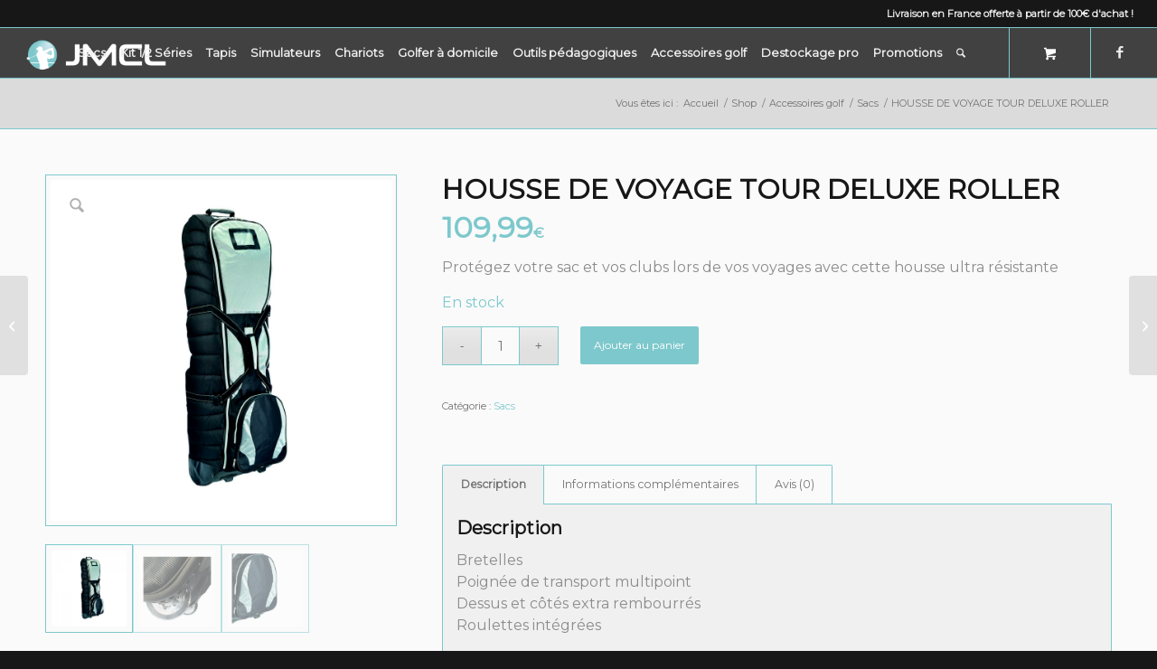

--- FILE ---
content_type: text/html; charset=UTF-8
request_url: https://jmcltraining.com/produit/housse-de-voyage-tour-deluxe-roller/
body_size: 24383
content:
<!DOCTYPE html>
<html lang="fr-FR" class="html_stretched responsive av-preloader-disabled  html_header_top html_logo_left html_main_nav_header html_menu_right html_custom html_header_sticky html_header_shrinking_disabled html_header_topbar_active html_mobile_menu_tablet html_header_searchicon html_content_align_center html_header_unstick_top html_header_stretch html_av-submenu-hidden html_av-submenu-display-hover html_av-overlay-side html_av-overlay-side-classic html_av-submenu-clone html_entry_id_1687 html_cart_at_menu av-cookies-no-cookie-consent av-no-preview av-default-lightbox html_text_menu_active av-mobile-menu-switch-default">
<head>
<meta charset="UTF-8" />


<!-- mobile setting -->
<meta name="viewport" content="width=device-width, initial-scale=1">

<!-- Scripts/CSS and wp_head hook -->
<meta name='robots' content='index, follow, max-image-preview:large, max-snippet:-1, max-video-preview:-1' />
	<style>img:is([sizes="auto" i], [sizes^="auto," i]) { contain-intrinsic-size: 3000px 1500px }</style>
	<script id="cookieyes" type="text/javascript" src="https://cdn-cookieyes.com/client_data/3ef372253840fc2dde34534a/script.js"></script>
<!-- Google Tag Manager for WordPress by gtm4wp.com -->
<script data-cfasync="false" data-pagespeed-no-defer>
	var gtm4wp_datalayer_name = "dataLayer";
	var dataLayer = dataLayer || [];
	const gtm4wp_use_sku_instead = false;
	const gtm4wp_currency = 'EUR';
	const gtm4wp_product_per_impression = false;
	const gtm4wp_clear_ecommerce = false;
</script>
<!-- End Google Tag Manager for WordPress by gtm4wp.com --><style type="text/css">@font-face { font-family: 'star'; src: url('https://jmcltraining.com/wp-content/plugins/woocommerce/assets/fonts/star.eot'); src: url('https://jmcltraining.com/wp-content/plugins/woocommerce/assets/fonts/star.eot?#iefix') format('embedded-opentype'), 	  url('https://jmcltraining.com/wp-content/plugins/woocommerce/assets/fonts/star.woff') format('woff'), 	  url('https://jmcltraining.com/wp-content/plugins/woocommerce/assets/fonts/star.ttf') format('truetype'), 	  url('https://jmcltraining.com/wp-content/plugins/woocommerce/assets/fonts/star.svg#star') format('svg'); font-weight: normal; font-style: normal;  } @font-face { font-family: 'WooCommerce'; src: url('https://jmcltraining.com/wp-content/plugins/woocommerce/assets/fonts/WooCommerce.eot'); src: url('https://jmcltraining.com/wp-content/plugins/woocommerce/assets/fonts/WooCommerce.eot?#iefix') format('embedded-opentype'), 	  url('https://jmcltraining.com/wp-content/plugins/woocommerce/assets/fonts/WooCommerce.woff') format('woff'), 	  url('https://jmcltraining.com/wp-content/plugins/woocommerce/assets/fonts/WooCommerce.ttf') format('truetype'), 	  url('https://jmcltraining.com/wp-content/plugins/woocommerce/assets/fonts/WooCommerce.svg#WooCommerce') format('svg'); font-weight: normal; font-style: normal;  } </style>
	<!-- This site is optimized with the Yoast SEO plugin v24.0 - https://yoast.com/wordpress/plugins/seo/ -->
	<title>HOUSSE DE VOYAGE TOUR DELUXE ROLLER - JMCL Home Training</title>
	<link rel="canonical" href="https://jmcltraining.com/produit/housse-de-voyage-tour-deluxe-roller/" />
	<meta property="og:locale" content="fr_FR" />
	<meta property="og:type" content="article" />
	<meta property="og:title" content="HOUSSE DE VOYAGE TOUR DELUXE ROLLER - JMCL Home Training" />
	<meta property="og:description" content="Protégez votre sac et vos clubs lors de vos voyages avec cette housse ultra résistante" />
	<meta property="og:url" content="https://jmcltraining.com/produit/housse-de-voyage-tour-deluxe-roller/" />
	<meta property="og:site_name" content="JMCL Home Training" />
	<meta property="article:modified_time" content="2020-04-23T12:55:09+00:00" />
	<meta property="og:image" content="https://jmcltraining.com/wp-content/uploads/2020/03/BATCRDB.MAIN_.jpg" />
	<meta property="og:image:width" content="900" />
	<meta property="og:image:height" content="900" />
	<meta property="og:image:type" content="image/jpeg" />
	<meta name="twitter:card" content="summary_large_image" />
	<script type="application/ld+json" class="yoast-schema-graph">{"@context":"https://schema.org","@graph":[{"@type":"WebPage","@id":"https://jmcltraining.com/produit/housse-de-voyage-tour-deluxe-roller/","url":"https://jmcltraining.com/produit/housse-de-voyage-tour-deluxe-roller/","name":"HOUSSE DE VOYAGE TOUR DELUXE ROLLER - JMCL Home Training","isPartOf":{"@id":"https://jmcltraining.com/#website"},"primaryImageOfPage":{"@id":"https://jmcltraining.com/produit/housse-de-voyage-tour-deluxe-roller/#primaryimage"},"image":{"@id":"https://jmcltraining.com/produit/housse-de-voyage-tour-deluxe-roller/#primaryimage"},"thumbnailUrl":"https://jmcltraining.com/wp-content/uploads/2020/03/BATCRDB.MAIN_.jpg","datePublished":"2020-03-24T16:00:56+00:00","dateModified":"2020-04-23T12:55:09+00:00","breadcrumb":{"@id":"https://jmcltraining.com/produit/housse-de-voyage-tour-deluxe-roller/#breadcrumb"},"inLanguage":"fr-FR","potentialAction":[{"@type":"ReadAction","target":["https://jmcltraining.com/produit/housse-de-voyage-tour-deluxe-roller/"]}]},{"@type":"ImageObject","inLanguage":"fr-FR","@id":"https://jmcltraining.com/produit/housse-de-voyage-tour-deluxe-roller/#primaryimage","url":"https://jmcltraining.com/wp-content/uploads/2020/03/BATCRDB.MAIN_.jpg","contentUrl":"https://jmcltraining.com/wp-content/uploads/2020/03/BATCRDB.MAIN_.jpg","width":900,"height":900},{"@type":"BreadcrumbList","@id":"https://jmcltraining.com/produit/housse-de-voyage-tour-deluxe-roller/#breadcrumb","itemListElement":[{"@type":"ListItem","position":1,"name":"Accueil","item":"https://jmcltraining.com/"},{"@type":"ListItem","position":2,"name":"Shop","item":"https://jmcltraining.com/shop/"},{"@type":"ListItem","position":3,"name":"HOUSSE DE VOYAGE TOUR DELUXE ROLLER"}]},{"@type":"WebSite","@id":"https://jmcltraining.com/#website","url":"https://jmcltraining.com/","name":"JMCL Home Training","description":"","potentialAction":[{"@type":"SearchAction","target":{"@type":"EntryPoint","urlTemplate":"https://jmcltraining.com/?s={search_term_string}"},"query-input":{"@type":"PropertyValueSpecification","valueRequired":true,"valueName":"search_term_string"}}],"inLanguage":"fr-FR"}]}</script>
	<!-- / Yoast SEO plugin. -->


<link rel="alternate" type="application/rss+xml" title="JMCL Home Training &raquo; Flux" href="https://jmcltraining.com/feed/" />
<link rel="alternate" type="application/rss+xml" title="JMCL Home Training &raquo; Flux des commentaires" href="https://jmcltraining.com/comments/feed/" />
<link rel="alternate" type="application/rss+xml" title="JMCL Home Training &raquo; HOUSSE DE VOYAGE TOUR DELUXE ROLLER Flux des commentaires" href="https://jmcltraining.com/produit/housse-de-voyage-tour-deluxe-roller/feed/" />

<!-- google webfont font replacement -->

			<script type='text/javascript'>

				(function() {

					/*	check if webfonts are disabled by user setting via cookie - or user must opt in.	*/
					var html = document.getElementsByTagName('html')[0];
					var cookie_check = html.className.indexOf('av-cookies-needs-opt-in') >= 0 || html.className.indexOf('av-cookies-can-opt-out') >= 0;
					var allow_continue = true;
					var silent_accept_cookie = html.className.indexOf('av-cookies-user-silent-accept') >= 0;

					if( cookie_check && ! silent_accept_cookie )
					{
						if( ! document.cookie.match(/aviaCookieConsent/) || html.className.indexOf('av-cookies-session-refused') >= 0 )
						{
							allow_continue = false;
						}
						else
						{
							if( ! document.cookie.match(/aviaPrivacyRefuseCookiesHideBar/) )
							{
								allow_continue = false;
							}
							else if( ! document.cookie.match(/aviaPrivacyEssentialCookiesEnabled/) )
							{
								allow_continue = false;
							}
							else if( document.cookie.match(/aviaPrivacyGoogleWebfontsDisabled/) )
							{
								allow_continue = false;
							}
						}
					}

					if( allow_continue )
					{
						var f = document.createElement('link');

						f.type 	= 'text/css';
						f.rel 	= 'stylesheet';
						f.href 	= 'https://fonts.googleapis.com/css?family=Raleway%7CLato:300,400,700%7COrbitron%7CMontserrat&display=auto';
						f.id 	= 'avia-google-webfont';

						document.getElementsByTagName('head')[0].appendChild(f);
					}
				})();

			</script>
			<script type="text/javascript">
/* <![CDATA[ */
window._wpemojiSettings = {"baseUrl":"https:\/\/s.w.org\/images\/core\/emoji\/15.0.3\/72x72\/","ext":".png","svgUrl":"https:\/\/s.w.org\/images\/core\/emoji\/15.0.3\/svg\/","svgExt":".svg","source":{"concatemoji":"https:\/\/jmcltraining.com\/wp-includes\/js\/wp-emoji-release.min.js?ver=6.7.4"}};
/*! This file is auto-generated */
!function(i,n){var o,s,e;function c(e){try{var t={supportTests:e,timestamp:(new Date).valueOf()};sessionStorage.setItem(o,JSON.stringify(t))}catch(e){}}function p(e,t,n){e.clearRect(0,0,e.canvas.width,e.canvas.height),e.fillText(t,0,0);var t=new Uint32Array(e.getImageData(0,0,e.canvas.width,e.canvas.height).data),r=(e.clearRect(0,0,e.canvas.width,e.canvas.height),e.fillText(n,0,0),new Uint32Array(e.getImageData(0,0,e.canvas.width,e.canvas.height).data));return t.every(function(e,t){return e===r[t]})}function u(e,t,n){switch(t){case"flag":return n(e,"\ud83c\udff3\ufe0f\u200d\u26a7\ufe0f","\ud83c\udff3\ufe0f\u200b\u26a7\ufe0f")?!1:!n(e,"\ud83c\uddfa\ud83c\uddf3","\ud83c\uddfa\u200b\ud83c\uddf3")&&!n(e,"\ud83c\udff4\udb40\udc67\udb40\udc62\udb40\udc65\udb40\udc6e\udb40\udc67\udb40\udc7f","\ud83c\udff4\u200b\udb40\udc67\u200b\udb40\udc62\u200b\udb40\udc65\u200b\udb40\udc6e\u200b\udb40\udc67\u200b\udb40\udc7f");case"emoji":return!n(e,"\ud83d\udc26\u200d\u2b1b","\ud83d\udc26\u200b\u2b1b")}return!1}function f(e,t,n){var r="undefined"!=typeof WorkerGlobalScope&&self instanceof WorkerGlobalScope?new OffscreenCanvas(300,150):i.createElement("canvas"),a=r.getContext("2d",{willReadFrequently:!0}),o=(a.textBaseline="top",a.font="600 32px Arial",{});return e.forEach(function(e){o[e]=t(a,e,n)}),o}function t(e){var t=i.createElement("script");t.src=e,t.defer=!0,i.head.appendChild(t)}"undefined"!=typeof Promise&&(o="wpEmojiSettingsSupports",s=["flag","emoji"],n.supports={everything:!0,everythingExceptFlag:!0},e=new Promise(function(e){i.addEventListener("DOMContentLoaded",e,{once:!0})}),new Promise(function(t){var n=function(){try{var e=JSON.parse(sessionStorage.getItem(o));if("object"==typeof e&&"number"==typeof e.timestamp&&(new Date).valueOf()<e.timestamp+604800&&"object"==typeof e.supportTests)return e.supportTests}catch(e){}return null}();if(!n){if("undefined"!=typeof Worker&&"undefined"!=typeof OffscreenCanvas&&"undefined"!=typeof URL&&URL.createObjectURL&&"undefined"!=typeof Blob)try{var e="postMessage("+f.toString()+"("+[JSON.stringify(s),u.toString(),p.toString()].join(",")+"));",r=new Blob([e],{type:"text/javascript"}),a=new Worker(URL.createObjectURL(r),{name:"wpTestEmojiSupports"});return void(a.onmessage=function(e){c(n=e.data),a.terminate(),t(n)})}catch(e){}c(n=f(s,u,p))}t(n)}).then(function(e){for(var t in e)n.supports[t]=e[t],n.supports.everything=n.supports.everything&&n.supports[t],"flag"!==t&&(n.supports.everythingExceptFlag=n.supports.everythingExceptFlag&&n.supports[t]);n.supports.everythingExceptFlag=n.supports.everythingExceptFlag&&!n.supports.flag,n.DOMReady=!1,n.readyCallback=function(){n.DOMReady=!0}}).then(function(){return e}).then(function(){var e;n.supports.everything||(n.readyCallback(),(e=n.source||{}).concatemoji?t(e.concatemoji):e.wpemoji&&e.twemoji&&(t(e.twemoji),t(e.wpemoji)))}))}((window,document),window._wpemojiSettings);
/* ]]> */
</script>
<link rel='stylesheet' id='avia-grid-css' href='https://jmcltraining.com/wp-content/themes/enfold/css/grid.css?ver=7.0' type='text/css' media='all' />
<link rel='stylesheet' id='avia-base-css' href='https://jmcltraining.com/wp-content/themes/enfold/css/base.css?ver=7.0' type='text/css' media='all' />
<link rel='stylesheet' id='avia-layout-css' href='https://jmcltraining.com/wp-content/themes/enfold/css/layout.css?ver=7.0' type='text/css' media='all' />
<link rel='stylesheet' id='avia-module-audioplayer-css' href='https://jmcltraining.com/wp-content/themes/enfold/config-templatebuilder/avia-shortcodes/audio-player/audio-player.css?ver=7.0' type='text/css' media='all' />
<link rel='stylesheet' id='avia-module-blog-css' href='https://jmcltraining.com/wp-content/themes/enfold/config-templatebuilder/avia-shortcodes/blog/blog.css?ver=7.0' type='text/css' media='all' />
<link rel='stylesheet' id='avia-module-postslider-css' href='https://jmcltraining.com/wp-content/themes/enfold/config-templatebuilder/avia-shortcodes/postslider/postslider.css?ver=7.0' type='text/css' media='all' />
<link rel='stylesheet' id='avia-module-button-css' href='https://jmcltraining.com/wp-content/themes/enfold/config-templatebuilder/avia-shortcodes/buttons/buttons.css?ver=7.0' type='text/css' media='all' />
<link rel='stylesheet' id='avia-module-buttonrow-css' href='https://jmcltraining.com/wp-content/themes/enfold/config-templatebuilder/avia-shortcodes/buttonrow/buttonrow.css?ver=7.0' type='text/css' media='all' />
<link rel='stylesheet' id='avia-module-button-fullwidth-css' href='https://jmcltraining.com/wp-content/themes/enfold/config-templatebuilder/avia-shortcodes/buttons_fullwidth/buttons_fullwidth.css?ver=7.0' type='text/css' media='all' />
<link rel='stylesheet' id='avia-module-catalogue-css' href='https://jmcltraining.com/wp-content/themes/enfold/config-templatebuilder/avia-shortcodes/catalogue/catalogue.css?ver=7.0' type='text/css' media='all' />
<link rel='stylesheet' id='avia-module-comments-css' href='https://jmcltraining.com/wp-content/themes/enfold/config-templatebuilder/avia-shortcodes/comments/comments.css?ver=7.0' type='text/css' media='all' />
<link rel='stylesheet' id='avia-module-contact-css' href='https://jmcltraining.com/wp-content/themes/enfold/config-templatebuilder/avia-shortcodes/contact/contact.css?ver=7.0' type='text/css' media='all' />
<link rel='stylesheet' id='avia-module-slideshow-css' href='https://jmcltraining.com/wp-content/themes/enfold/config-templatebuilder/avia-shortcodes/slideshow/slideshow.css?ver=7.0' type='text/css' media='all' />
<link rel='stylesheet' id='avia-module-slideshow-contentpartner-css' href='https://jmcltraining.com/wp-content/themes/enfold/config-templatebuilder/avia-shortcodes/contentslider/contentslider.css?ver=7.0' type='text/css' media='all' />
<link rel='stylesheet' id='avia-module-countdown-css' href='https://jmcltraining.com/wp-content/themes/enfold/config-templatebuilder/avia-shortcodes/countdown/countdown.css?ver=7.0' type='text/css' media='all' />
<link rel='stylesheet' id='avia-module-dynamic-field-css' href='https://jmcltraining.com/wp-content/themes/enfold/config-templatebuilder/avia-shortcodes/dynamic_field/dynamic_field.css?ver=7.0' type='text/css' media='all' />
<link rel='stylesheet' id='avia-module-gallery-css' href='https://jmcltraining.com/wp-content/themes/enfold/config-templatebuilder/avia-shortcodes/gallery/gallery.css?ver=7.0' type='text/css' media='all' />
<link rel='stylesheet' id='avia-module-gallery-hor-css' href='https://jmcltraining.com/wp-content/themes/enfold/config-templatebuilder/avia-shortcodes/gallery_horizontal/gallery_horizontal.css?ver=7.0' type='text/css' media='all' />
<link rel='stylesheet' id='avia-module-maps-css' href='https://jmcltraining.com/wp-content/themes/enfold/config-templatebuilder/avia-shortcodes/google_maps/google_maps.css?ver=7.0' type='text/css' media='all' />
<link rel='stylesheet' id='avia-module-gridrow-css' href='https://jmcltraining.com/wp-content/themes/enfold/config-templatebuilder/avia-shortcodes/grid_row/grid_row.css?ver=7.0' type='text/css' media='all' />
<link rel='stylesheet' id='avia-module-heading-css' href='https://jmcltraining.com/wp-content/themes/enfold/config-templatebuilder/avia-shortcodes/heading/heading.css?ver=7.0' type='text/css' media='all' />
<link rel='stylesheet' id='avia-module-rotator-css' href='https://jmcltraining.com/wp-content/themes/enfold/config-templatebuilder/avia-shortcodes/headline_rotator/headline_rotator.css?ver=7.0' type='text/css' media='all' />
<link rel='stylesheet' id='avia-module-hr-css' href='https://jmcltraining.com/wp-content/themes/enfold/config-templatebuilder/avia-shortcodes/hr/hr.css?ver=7.0' type='text/css' media='all' />
<link rel='stylesheet' id='avia-module-icon-css' href='https://jmcltraining.com/wp-content/themes/enfold/config-templatebuilder/avia-shortcodes/icon/icon.css?ver=7.0' type='text/css' media='all' />
<link rel='stylesheet' id='avia-module-icon-circles-css' href='https://jmcltraining.com/wp-content/themes/enfold/config-templatebuilder/avia-shortcodes/icon_circles/icon_circles.css?ver=7.0' type='text/css' media='all' />
<link rel='stylesheet' id='avia-module-iconbox-css' href='https://jmcltraining.com/wp-content/themes/enfold/config-templatebuilder/avia-shortcodes/iconbox/iconbox.css?ver=7.0' type='text/css' media='all' />
<link rel='stylesheet' id='avia-module-icongrid-css' href='https://jmcltraining.com/wp-content/themes/enfold/config-templatebuilder/avia-shortcodes/icongrid/icongrid.css?ver=7.0' type='text/css' media='all' />
<link rel='stylesheet' id='avia-module-iconlist-css' href='https://jmcltraining.com/wp-content/themes/enfold/config-templatebuilder/avia-shortcodes/iconlist/iconlist.css?ver=7.0' type='text/css' media='all' />
<link rel='stylesheet' id='avia-module-image-css' href='https://jmcltraining.com/wp-content/themes/enfold/config-templatebuilder/avia-shortcodes/image/image.css?ver=7.0' type='text/css' media='all' />
<link rel='stylesheet' id='avia-module-image-diff-css' href='https://jmcltraining.com/wp-content/themes/enfold/config-templatebuilder/avia-shortcodes/image_diff/image_diff.css?ver=7.0' type='text/css' media='all' />
<link rel='stylesheet' id='avia-module-hotspot-css' href='https://jmcltraining.com/wp-content/themes/enfold/config-templatebuilder/avia-shortcodes/image_hotspots/image_hotspots.css?ver=7.0' type='text/css' media='all' />
<link rel='stylesheet' id='avia-module-sc-lottie-animation-css' href='https://jmcltraining.com/wp-content/themes/enfold/config-templatebuilder/avia-shortcodes/lottie_animation/lottie_animation.css?ver=7.0' type='text/css' media='all' />
<link rel='stylesheet' id='avia-module-magazine-css' href='https://jmcltraining.com/wp-content/themes/enfold/config-templatebuilder/avia-shortcodes/magazine/magazine.css?ver=7.0' type='text/css' media='all' />
<link rel='stylesheet' id='avia-module-masonry-css' href='https://jmcltraining.com/wp-content/themes/enfold/config-templatebuilder/avia-shortcodes/masonry_entries/masonry_entries.css?ver=7.0' type='text/css' media='all' />
<link rel='stylesheet' id='avia-siteloader-css' href='https://jmcltraining.com/wp-content/themes/enfold/css/avia-snippet-site-preloader.css?ver=7.0' type='text/css' media='all' />
<link rel='stylesheet' id='avia-module-menu-css' href='https://jmcltraining.com/wp-content/themes/enfold/config-templatebuilder/avia-shortcodes/menu/menu.css?ver=7.0' type='text/css' media='all' />
<link rel='stylesheet' id='avia-module-notification-css' href='https://jmcltraining.com/wp-content/themes/enfold/config-templatebuilder/avia-shortcodes/notification/notification.css?ver=7.0' type='text/css' media='all' />
<link rel='stylesheet' id='avia-module-numbers-css' href='https://jmcltraining.com/wp-content/themes/enfold/config-templatebuilder/avia-shortcodes/numbers/numbers.css?ver=7.0' type='text/css' media='all' />
<link rel='stylesheet' id='avia-module-portfolio-css' href='https://jmcltraining.com/wp-content/themes/enfold/config-templatebuilder/avia-shortcodes/portfolio/portfolio.css?ver=7.0' type='text/css' media='all' />
<link rel='stylesheet' id='avia-module-post-metadata-css' href='https://jmcltraining.com/wp-content/themes/enfold/config-templatebuilder/avia-shortcodes/post_metadata/post_metadata.css?ver=7.0' type='text/css' media='all' />
<link rel='stylesheet' id='avia-module-progress-bar-css' href='https://jmcltraining.com/wp-content/themes/enfold/config-templatebuilder/avia-shortcodes/progressbar/progressbar.css?ver=7.0' type='text/css' media='all' />
<link rel='stylesheet' id='avia-module-promobox-css' href='https://jmcltraining.com/wp-content/themes/enfold/config-templatebuilder/avia-shortcodes/promobox/promobox.css?ver=7.0' type='text/css' media='all' />
<link rel='stylesheet' id='avia-sc-search-css' href='https://jmcltraining.com/wp-content/themes/enfold/config-templatebuilder/avia-shortcodes/search/search.css?ver=7.0' type='text/css' media='all' />
<link rel='stylesheet' id='avia-module-slideshow-accordion-css' href='https://jmcltraining.com/wp-content/themes/enfold/config-templatebuilder/avia-shortcodes/slideshow_accordion/slideshow_accordion.css?ver=7.0' type='text/css' media='all' />
<link rel='stylesheet' id='avia-module-slideshow-feature-image-css' href='https://jmcltraining.com/wp-content/themes/enfold/config-templatebuilder/avia-shortcodes/slideshow_feature_image/slideshow_feature_image.css?ver=7.0' type='text/css' media='all' />
<link rel='stylesheet' id='avia-module-slideshow-fullsize-css' href='https://jmcltraining.com/wp-content/themes/enfold/config-templatebuilder/avia-shortcodes/slideshow_fullsize/slideshow_fullsize.css?ver=7.0' type='text/css' media='all' />
<link rel='stylesheet' id='avia-module-slideshow-fullscreen-css' href='https://jmcltraining.com/wp-content/themes/enfold/config-templatebuilder/avia-shortcodes/slideshow_fullscreen/slideshow_fullscreen.css?ver=7.0' type='text/css' media='all' />
<link rel='stylesheet' id='avia-module-slideshow-ls-css' href='https://jmcltraining.com/wp-content/themes/enfold/config-templatebuilder/avia-shortcodes/slideshow_layerslider/slideshow_layerslider.css?ver=7.0' type='text/css' media='all' />
<link rel='stylesheet' id='avia-module-social-css' href='https://jmcltraining.com/wp-content/themes/enfold/config-templatebuilder/avia-shortcodes/social_share/social_share.css?ver=7.0' type='text/css' media='all' />
<link rel='stylesheet' id='avia-module-tabsection-css' href='https://jmcltraining.com/wp-content/themes/enfold/config-templatebuilder/avia-shortcodes/tab_section/tab_section.css?ver=7.0' type='text/css' media='all' />
<link rel='stylesheet' id='avia-module-table-css' href='https://jmcltraining.com/wp-content/themes/enfold/config-templatebuilder/avia-shortcodes/table/table.css?ver=7.0' type='text/css' media='all' />
<link rel='stylesheet' id='avia-module-tabs-css' href='https://jmcltraining.com/wp-content/themes/enfold/config-templatebuilder/avia-shortcodes/tabs/tabs.css?ver=7.0' type='text/css' media='all' />
<link rel='stylesheet' id='avia-module-team-css' href='https://jmcltraining.com/wp-content/themes/enfold/config-templatebuilder/avia-shortcodes/team/team.css?ver=7.0' type='text/css' media='all' />
<link rel='stylesheet' id='avia-module-testimonials-css' href='https://jmcltraining.com/wp-content/themes/enfold/config-templatebuilder/avia-shortcodes/testimonials/testimonials.css?ver=7.0' type='text/css' media='all' />
<link rel='stylesheet' id='avia-module-timeline-css' href='https://jmcltraining.com/wp-content/themes/enfold/config-templatebuilder/avia-shortcodes/timeline/timeline.css?ver=7.0' type='text/css' media='all' />
<link rel='stylesheet' id='avia-module-toggles-css' href='https://jmcltraining.com/wp-content/themes/enfold/config-templatebuilder/avia-shortcodes/toggles/toggles.css?ver=7.0' type='text/css' media='all' />
<link rel='stylesheet' id='avia-module-video-css' href='https://jmcltraining.com/wp-content/themes/enfold/config-templatebuilder/avia-shortcodes/video/video.css?ver=7.0' type='text/css' media='all' />
<link rel='stylesheet' id='avia-scs-css' href='https://jmcltraining.com/wp-content/themes/enfold/css/shortcodes.css?ver=7.0' type='text/css' media='all' />
<link rel='stylesheet' id='avia-woocommerce-css-css' href='https://jmcltraining.com/wp-content/themes/enfold/config-woocommerce/woocommerce-mod.css?ver=7.0' type='text/css' media='all' />
<style id='wp-emoji-styles-inline-css' type='text/css'>

	img.wp-smiley, img.emoji {
		display: inline !important;
		border: none !important;
		box-shadow: none !important;
		height: 1em !important;
		width: 1em !important;
		margin: 0 0.07em !important;
		vertical-align: -0.1em !important;
		background: none !important;
		padding: 0 !important;
	}
</style>
<link rel='stylesheet' id='wp-block-library-css' href='https://jmcltraining.com/wp-includes/css/dist/block-library/style.min.css?ver=6.7.4' type='text/css' media='all' />
<style id='global-styles-inline-css' type='text/css'>
:root{--wp--preset--aspect-ratio--square: 1;--wp--preset--aspect-ratio--4-3: 4/3;--wp--preset--aspect-ratio--3-4: 3/4;--wp--preset--aspect-ratio--3-2: 3/2;--wp--preset--aspect-ratio--2-3: 2/3;--wp--preset--aspect-ratio--16-9: 16/9;--wp--preset--aspect-ratio--9-16: 9/16;--wp--preset--color--black: #000000;--wp--preset--color--cyan-bluish-gray: #abb8c3;--wp--preset--color--white: #ffffff;--wp--preset--color--pale-pink: #f78da7;--wp--preset--color--vivid-red: #cf2e2e;--wp--preset--color--luminous-vivid-orange: #ff6900;--wp--preset--color--luminous-vivid-amber: #fcb900;--wp--preset--color--light-green-cyan: #7bdcb5;--wp--preset--color--vivid-green-cyan: #00d084;--wp--preset--color--pale-cyan-blue: #8ed1fc;--wp--preset--color--vivid-cyan-blue: #0693e3;--wp--preset--color--vivid-purple: #9b51e0;--wp--preset--color--metallic-red: #b02b2c;--wp--preset--color--maximum-yellow-red: #edae44;--wp--preset--color--yellow-sun: #eeee22;--wp--preset--color--palm-leaf: #83a846;--wp--preset--color--aero: #7bb0e7;--wp--preset--color--old-lavender: #745f7e;--wp--preset--color--steel-teal: #5f8789;--wp--preset--color--raspberry-pink: #d65799;--wp--preset--color--medium-turquoise: #4ecac2;--wp--preset--gradient--vivid-cyan-blue-to-vivid-purple: linear-gradient(135deg,rgba(6,147,227,1) 0%,rgb(155,81,224) 100%);--wp--preset--gradient--light-green-cyan-to-vivid-green-cyan: linear-gradient(135deg,rgb(122,220,180) 0%,rgb(0,208,130) 100%);--wp--preset--gradient--luminous-vivid-amber-to-luminous-vivid-orange: linear-gradient(135deg,rgba(252,185,0,1) 0%,rgba(255,105,0,1) 100%);--wp--preset--gradient--luminous-vivid-orange-to-vivid-red: linear-gradient(135deg,rgba(255,105,0,1) 0%,rgb(207,46,46) 100%);--wp--preset--gradient--very-light-gray-to-cyan-bluish-gray: linear-gradient(135deg,rgb(238,238,238) 0%,rgb(169,184,195) 100%);--wp--preset--gradient--cool-to-warm-spectrum: linear-gradient(135deg,rgb(74,234,220) 0%,rgb(151,120,209) 20%,rgb(207,42,186) 40%,rgb(238,44,130) 60%,rgb(251,105,98) 80%,rgb(254,248,76) 100%);--wp--preset--gradient--blush-light-purple: linear-gradient(135deg,rgb(255,206,236) 0%,rgb(152,150,240) 100%);--wp--preset--gradient--blush-bordeaux: linear-gradient(135deg,rgb(254,205,165) 0%,rgb(254,45,45) 50%,rgb(107,0,62) 100%);--wp--preset--gradient--luminous-dusk: linear-gradient(135deg,rgb(255,203,112) 0%,rgb(199,81,192) 50%,rgb(65,88,208) 100%);--wp--preset--gradient--pale-ocean: linear-gradient(135deg,rgb(255,245,203) 0%,rgb(182,227,212) 50%,rgb(51,167,181) 100%);--wp--preset--gradient--electric-grass: linear-gradient(135deg,rgb(202,248,128) 0%,rgb(113,206,126) 100%);--wp--preset--gradient--midnight: linear-gradient(135deg,rgb(2,3,129) 0%,rgb(40,116,252) 100%);--wp--preset--font-size--small: 1rem;--wp--preset--font-size--medium: 1.125rem;--wp--preset--font-size--large: 1.75rem;--wp--preset--font-size--x-large: clamp(1.75rem, 3vw, 2.25rem);--wp--preset--font-family--inter: "Inter", sans-serif;--wp--preset--font-family--cardo: Cardo;--wp--preset--spacing--20: 0.44rem;--wp--preset--spacing--30: 0.67rem;--wp--preset--spacing--40: 1rem;--wp--preset--spacing--50: 1.5rem;--wp--preset--spacing--60: 2.25rem;--wp--preset--spacing--70: 3.38rem;--wp--preset--spacing--80: 5.06rem;--wp--preset--shadow--natural: 6px 6px 9px rgba(0, 0, 0, 0.2);--wp--preset--shadow--deep: 12px 12px 50px rgba(0, 0, 0, 0.4);--wp--preset--shadow--sharp: 6px 6px 0px rgba(0, 0, 0, 0.2);--wp--preset--shadow--outlined: 6px 6px 0px -3px rgba(255, 255, 255, 1), 6px 6px rgba(0, 0, 0, 1);--wp--preset--shadow--crisp: 6px 6px 0px rgba(0, 0, 0, 1);}:root { --wp--style--global--content-size: 800px;--wp--style--global--wide-size: 1130px; }:where(body) { margin: 0; }.wp-site-blocks > .alignleft { float: left; margin-right: 2em; }.wp-site-blocks > .alignright { float: right; margin-left: 2em; }.wp-site-blocks > .aligncenter { justify-content: center; margin-left: auto; margin-right: auto; }:where(.is-layout-flex){gap: 0.5em;}:where(.is-layout-grid){gap: 0.5em;}.is-layout-flow > .alignleft{float: left;margin-inline-start: 0;margin-inline-end: 2em;}.is-layout-flow > .alignright{float: right;margin-inline-start: 2em;margin-inline-end: 0;}.is-layout-flow > .aligncenter{margin-left: auto !important;margin-right: auto !important;}.is-layout-constrained > .alignleft{float: left;margin-inline-start: 0;margin-inline-end: 2em;}.is-layout-constrained > .alignright{float: right;margin-inline-start: 2em;margin-inline-end: 0;}.is-layout-constrained > .aligncenter{margin-left: auto !important;margin-right: auto !important;}.is-layout-constrained > :where(:not(.alignleft):not(.alignright):not(.alignfull)){max-width: var(--wp--style--global--content-size);margin-left: auto !important;margin-right: auto !important;}.is-layout-constrained > .alignwide{max-width: var(--wp--style--global--wide-size);}body .is-layout-flex{display: flex;}.is-layout-flex{flex-wrap: wrap;align-items: center;}.is-layout-flex > :is(*, div){margin: 0;}body .is-layout-grid{display: grid;}.is-layout-grid > :is(*, div){margin: 0;}body{padding-top: 0px;padding-right: 0px;padding-bottom: 0px;padding-left: 0px;}a:where(:not(.wp-element-button)){text-decoration: underline;}:root :where(.wp-element-button, .wp-block-button__link){background-color: #32373c;border-width: 0;color: #fff;font-family: inherit;font-size: inherit;line-height: inherit;padding: calc(0.667em + 2px) calc(1.333em + 2px);text-decoration: none;}.has-black-color{color: var(--wp--preset--color--black) !important;}.has-cyan-bluish-gray-color{color: var(--wp--preset--color--cyan-bluish-gray) !important;}.has-white-color{color: var(--wp--preset--color--white) !important;}.has-pale-pink-color{color: var(--wp--preset--color--pale-pink) !important;}.has-vivid-red-color{color: var(--wp--preset--color--vivid-red) !important;}.has-luminous-vivid-orange-color{color: var(--wp--preset--color--luminous-vivid-orange) !important;}.has-luminous-vivid-amber-color{color: var(--wp--preset--color--luminous-vivid-amber) !important;}.has-light-green-cyan-color{color: var(--wp--preset--color--light-green-cyan) !important;}.has-vivid-green-cyan-color{color: var(--wp--preset--color--vivid-green-cyan) !important;}.has-pale-cyan-blue-color{color: var(--wp--preset--color--pale-cyan-blue) !important;}.has-vivid-cyan-blue-color{color: var(--wp--preset--color--vivid-cyan-blue) !important;}.has-vivid-purple-color{color: var(--wp--preset--color--vivid-purple) !important;}.has-metallic-red-color{color: var(--wp--preset--color--metallic-red) !important;}.has-maximum-yellow-red-color{color: var(--wp--preset--color--maximum-yellow-red) !important;}.has-yellow-sun-color{color: var(--wp--preset--color--yellow-sun) !important;}.has-palm-leaf-color{color: var(--wp--preset--color--palm-leaf) !important;}.has-aero-color{color: var(--wp--preset--color--aero) !important;}.has-old-lavender-color{color: var(--wp--preset--color--old-lavender) !important;}.has-steel-teal-color{color: var(--wp--preset--color--steel-teal) !important;}.has-raspberry-pink-color{color: var(--wp--preset--color--raspberry-pink) !important;}.has-medium-turquoise-color{color: var(--wp--preset--color--medium-turquoise) !important;}.has-black-background-color{background-color: var(--wp--preset--color--black) !important;}.has-cyan-bluish-gray-background-color{background-color: var(--wp--preset--color--cyan-bluish-gray) !important;}.has-white-background-color{background-color: var(--wp--preset--color--white) !important;}.has-pale-pink-background-color{background-color: var(--wp--preset--color--pale-pink) !important;}.has-vivid-red-background-color{background-color: var(--wp--preset--color--vivid-red) !important;}.has-luminous-vivid-orange-background-color{background-color: var(--wp--preset--color--luminous-vivid-orange) !important;}.has-luminous-vivid-amber-background-color{background-color: var(--wp--preset--color--luminous-vivid-amber) !important;}.has-light-green-cyan-background-color{background-color: var(--wp--preset--color--light-green-cyan) !important;}.has-vivid-green-cyan-background-color{background-color: var(--wp--preset--color--vivid-green-cyan) !important;}.has-pale-cyan-blue-background-color{background-color: var(--wp--preset--color--pale-cyan-blue) !important;}.has-vivid-cyan-blue-background-color{background-color: var(--wp--preset--color--vivid-cyan-blue) !important;}.has-vivid-purple-background-color{background-color: var(--wp--preset--color--vivid-purple) !important;}.has-metallic-red-background-color{background-color: var(--wp--preset--color--metallic-red) !important;}.has-maximum-yellow-red-background-color{background-color: var(--wp--preset--color--maximum-yellow-red) !important;}.has-yellow-sun-background-color{background-color: var(--wp--preset--color--yellow-sun) !important;}.has-palm-leaf-background-color{background-color: var(--wp--preset--color--palm-leaf) !important;}.has-aero-background-color{background-color: var(--wp--preset--color--aero) !important;}.has-old-lavender-background-color{background-color: var(--wp--preset--color--old-lavender) !important;}.has-steel-teal-background-color{background-color: var(--wp--preset--color--steel-teal) !important;}.has-raspberry-pink-background-color{background-color: var(--wp--preset--color--raspberry-pink) !important;}.has-medium-turquoise-background-color{background-color: var(--wp--preset--color--medium-turquoise) !important;}.has-black-border-color{border-color: var(--wp--preset--color--black) !important;}.has-cyan-bluish-gray-border-color{border-color: var(--wp--preset--color--cyan-bluish-gray) !important;}.has-white-border-color{border-color: var(--wp--preset--color--white) !important;}.has-pale-pink-border-color{border-color: var(--wp--preset--color--pale-pink) !important;}.has-vivid-red-border-color{border-color: var(--wp--preset--color--vivid-red) !important;}.has-luminous-vivid-orange-border-color{border-color: var(--wp--preset--color--luminous-vivid-orange) !important;}.has-luminous-vivid-amber-border-color{border-color: var(--wp--preset--color--luminous-vivid-amber) !important;}.has-light-green-cyan-border-color{border-color: var(--wp--preset--color--light-green-cyan) !important;}.has-vivid-green-cyan-border-color{border-color: var(--wp--preset--color--vivid-green-cyan) !important;}.has-pale-cyan-blue-border-color{border-color: var(--wp--preset--color--pale-cyan-blue) !important;}.has-vivid-cyan-blue-border-color{border-color: var(--wp--preset--color--vivid-cyan-blue) !important;}.has-vivid-purple-border-color{border-color: var(--wp--preset--color--vivid-purple) !important;}.has-metallic-red-border-color{border-color: var(--wp--preset--color--metallic-red) !important;}.has-maximum-yellow-red-border-color{border-color: var(--wp--preset--color--maximum-yellow-red) !important;}.has-yellow-sun-border-color{border-color: var(--wp--preset--color--yellow-sun) !important;}.has-palm-leaf-border-color{border-color: var(--wp--preset--color--palm-leaf) !important;}.has-aero-border-color{border-color: var(--wp--preset--color--aero) !important;}.has-old-lavender-border-color{border-color: var(--wp--preset--color--old-lavender) !important;}.has-steel-teal-border-color{border-color: var(--wp--preset--color--steel-teal) !important;}.has-raspberry-pink-border-color{border-color: var(--wp--preset--color--raspberry-pink) !important;}.has-medium-turquoise-border-color{border-color: var(--wp--preset--color--medium-turquoise) !important;}.has-vivid-cyan-blue-to-vivid-purple-gradient-background{background: var(--wp--preset--gradient--vivid-cyan-blue-to-vivid-purple) !important;}.has-light-green-cyan-to-vivid-green-cyan-gradient-background{background: var(--wp--preset--gradient--light-green-cyan-to-vivid-green-cyan) !important;}.has-luminous-vivid-amber-to-luminous-vivid-orange-gradient-background{background: var(--wp--preset--gradient--luminous-vivid-amber-to-luminous-vivid-orange) !important;}.has-luminous-vivid-orange-to-vivid-red-gradient-background{background: var(--wp--preset--gradient--luminous-vivid-orange-to-vivid-red) !important;}.has-very-light-gray-to-cyan-bluish-gray-gradient-background{background: var(--wp--preset--gradient--very-light-gray-to-cyan-bluish-gray) !important;}.has-cool-to-warm-spectrum-gradient-background{background: var(--wp--preset--gradient--cool-to-warm-spectrum) !important;}.has-blush-light-purple-gradient-background{background: var(--wp--preset--gradient--blush-light-purple) !important;}.has-blush-bordeaux-gradient-background{background: var(--wp--preset--gradient--blush-bordeaux) !important;}.has-luminous-dusk-gradient-background{background: var(--wp--preset--gradient--luminous-dusk) !important;}.has-pale-ocean-gradient-background{background: var(--wp--preset--gradient--pale-ocean) !important;}.has-electric-grass-gradient-background{background: var(--wp--preset--gradient--electric-grass) !important;}.has-midnight-gradient-background{background: var(--wp--preset--gradient--midnight) !important;}.has-small-font-size{font-size: var(--wp--preset--font-size--small) !important;}.has-medium-font-size{font-size: var(--wp--preset--font-size--medium) !important;}.has-large-font-size{font-size: var(--wp--preset--font-size--large) !important;}.has-x-large-font-size{font-size: var(--wp--preset--font-size--x-large) !important;}.has-inter-font-family{font-family: var(--wp--preset--font-family--inter) !important;}.has-cardo-font-family{font-family: var(--wp--preset--font-family--cardo) !important;}
:where(.wp-block-post-template.is-layout-flex){gap: 1.25em;}:where(.wp-block-post-template.is-layout-grid){gap: 1.25em;}
:where(.wp-block-columns.is-layout-flex){gap: 2em;}:where(.wp-block-columns.is-layout-grid){gap: 2em;}
:root :where(.wp-block-pullquote){font-size: 1.5em;line-height: 1.6;}
</style>
<link rel='stylesheet' id='woof-css' href='https://jmcltraining.com/wp-content/plugins/woocommerce-products-filter/css/front.css?ver=1.3.6.4' type='text/css' media='all' />
<style id='woof-inline-css' type='text/css'>

.woof_products_top_panel li span, .woof_products_top_panel2 li span{background: url(https://jmcltraining.com/wp-content/plugins/woocommerce-products-filter/img/delete.png);background-size: 14px 14px;background-repeat: no-repeat;background-position: right;}
.woof_edit_view{
                    display: none;
                }
</style>
<link rel='stylesheet' id='chosen-drop-down-css' href='https://jmcltraining.com/wp-content/plugins/woocommerce-products-filter/js/chosen/chosen.min.css?ver=1.3.6.4' type='text/css' media='all' />
<link rel='stylesheet' id='woof_by_author_html_items-css' href='https://jmcltraining.com/wp-content/plugins/woocommerce-products-filter/ext/by_author/css/by_author.css?ver=1.3.6.4' type='text/css' media='all' />
<link rel='stylesheet' id='woof_by_instock_html_items-css' href='https://jmcltraining.com/wp-content/plugins/woocommerce-products-filter/ext/by_instock/css/by_instock.css?ver=1.3.6.4' type='text/css' media='all' />
<link rel='stylesheet' id='woof_by_onsales_html_items-css' href='https://jmcltraining.com/wp-content/plugins/woocommerce-products-filter/ext/by_onsales/css/by_onsales.css?ver=1.3.6.4' type='text/css' media='all' />
<link rel='stylesheet' id='woof_by_text_html_items-css' href='https://jmcltraining.com/wp-content/plugins/woocommerce-products-filter/ext/by_text/assets/css/front.css?ver=1.3.6.4' type='text/css' media='all' />
<link rel='stylesheet' id='woof_label_html_items-css' href='https://jmcltraining.com/wp-content/plugins/woocommerce-products-filter/ext/label/css/html_types/label.css?ver=1.3.6.4' type='text/css' media='all' />
<link rel='stylesheet' id='woof_select_radio_check_html_items-css' href='https://jmcltraining.com/wp-content/plugins/woocommerce-products-filter/ext/select_radio_check/css/html_types/select_radio_check.css?ver=1.3.6.4' type='text/css' media='all' />
<link rel='stylesheet' id='woof_sd_html_items_checkbox-css' href='https://jmcltraining.com/wp-content/plugins/woocommerce-products-filter/ext/smart_designer/css/elements/checkbox.css?ver=1.3.6.4' type='text/css' media='all' />
<link rel='stylesheet' id='woof_sd_html_items_radio-css' href='https://jmcltraining.com/wp-content/plugins/woocommerce-products-filter/ext/smart_designer/css/elements/radio.css?ver=1.3.6.4' type='text/css' media='all' />
<link rel='stylesheet' id='woof_sd_html_items_switcher-css' href='https://jmcltraining.com/wp-content/plugins/woocommerce-products-filter/ext/smart_designer/css/elements/switcher.css?ver=1.3.6.4' type='text/css' media='all' />
<link rel='stylesheet' id='woof_sd_html_items_color-css' href='https://jmcltraining.com/wp-content/plugins/woocommerce-products-filter/ext/smart_designer/css/elements/color.css?ver=1.3.6.4' type='text/css' media='all' />
<link rel='stylesheet' id='woof_sd_html_items_tooltip-css' href='https://jmcltraining.com/wp-content/plugins/woocommerce-products-filter/ext/smart_designer/css/tooltip.css?ver=1.3.6.4' type='text/css' media='all' />
<link rel='stylesheet' id='woof_sd_html_items_front-css' href='https://jmcltraining.com/wp-content/plugins/woocommerce-products-filter/ext/smart_designer/css/front.css?ver=1.3.6.4' type='text/css' media='all' />
<link rel='stylesheet' id='woof-switcher23-css' href='https://jmcltraining.com/wp-content/plugins/woocommerce-products-filter/css/switcher.css?ver=1.3.6.4' type='text/css' media='all' />
<style id='woocommerce-inline-inline-css' type='text/css'>
.woocommerce form .form-row .required { visibility: visible; }
</style>
<link rel='stylesheet' id='avia-fold-unfold-css' href='https://jmcltraining.com/wp-content/themes/enfold/css/avia-snippet-fold-unfold.css?ver=7.0' type='text/css' media='all' />
<link rel='stylesheet' id='avia-popup-css-css' href='https://jmcltraining.com/wp-content/themes/enfold/js/aviapopup/magnific-popup.min.css?ver=7.0' type='text/css' media='screen' />
<link rel='stylesheet' id='avia-lightbox-css' href='https://jmcltraining.com/wp-content/themes/enfold/css/avia-snippet-lightbox.css?ver=7.0' type='text/css' media='screen' />
<link rel='stylesheet' id='avia-widget-css-css' href='https://jmcltraining.com/wp-content/themes/enfold/css/avia-snippet-widget.css?ver=7.0' type='text/css' media='screen' />
<link rel='stylesheet' id='avia-dynamic-css' href='https://jmcltraining.com/wp-content/uploads/dynamic_avia/enfold.css?ver=6949c489887a3' type='text/css' media='all' />
<link rel='stylesheet' id='avia-custom-css' href='https://jmcltraining.com/wp-content/themes/enfold/css/custom.css?ver=7.0' type='text/css' media='all' />
<script type="text/javascript" src="https://jmcltraining.com/wp-includes/js/jquery/jquery.min.js?ver=3.7.1" id="jquery-core-js"></script>
<script type="text/javascript" id="woof-husky-js-extra">
/* <![CDATA[ */
var woof_husky_txt = {"ajax_url":"https:\/\/jmcltraining.com\/wp-admin\/admin-ajax.php","plugin_uri":"https:\/\/jmcltraining.com\/wp-content\/plugins\/woocommerce-products-filter\/ext\/by_text\/","loader":"https:\/\/jmcltraining.com\/wp-content\/plugins\/woocommerce-products-filter\/ext\/by_text\/assets\/img\/ajax-loader.gif","not_found":"Nothing found!","prev":"Prev","next":"Next","site_link":"https:\/\/jmcltraining.com","default_data":{"placeholder":"","behavior":"title","search_by_full_word":0,"autocomplete":1,"how_to_open_links":0,"taxonomy_compatibility":0,"sku_compatibility":0,"custom_fields":"","search_desc_variant":0,"view_text_length":10,"min_symbols":3,"max_posts":10,"image":"","notes_for_customer":"","template":"default","max_open_height":300,"page":0}};
/* ]]> */
</script>


<script type="text/javascript" id="wc-cart-fragments-js-extra">
/* <![CDATA[ */
var wc_cart_fragments_params = {"ajax_url":"\/wp-admin\/admin-ajax.php","wc_ajax_url":"\/?wc-ajax=%%endpoint%%","cart_hash_key":"wc_cart_hash_9066a512ecbf2a94ce8567593caeb089","fragment_name":"wc_fragments_9066a512ecbf2a94ce8567593caeb089","request_timeout":"5000"};
/* ]]> */
</script>


<script type="text/javascript" id="wc-add-to-cart-js-extra">
/* <![CDATA[ */
var wc_add_to_cart_params = {"ajax_url":"\/wp-admin\/admin-ajax.php","wc_ajax_url":"\/?wc-ajax=%%endpoint%%","i18n_view_cart":"Voir le panier","cart_url":"https:\/\/jmcltraining.com\/cart\/","is_cart":"","cart_redirect_after_add":"no"};
/* ]]> */
</script>



<script type="text/javascript" id="wc-single-product-js-extra">
/* <![CDATA[ */
var wc_single_product_params = {"i18n_required_rating_text":"Veuillez s\u00e9lectionner une note","review_rating_required":"yes","flexslider":{"rtl":false,"animation":"slide","smoothHeight":true,"directionNav":false,"controlNav":"thumbnails","slideshow":false,"animationSpeed":500,"animationLoop":false,"allowOneSlide":false},"zoom_enabled":"1","zoom_options":[],"photoswipe_enabled":"","photoswipe_options":{"shareEl":false,"closeOnScroll":false,"history":false,"hideAnimationDuration":0,"showAnimationDuration":0},"flexslider_enabled":"1"};
/* ]]> */
</script>

<script type="text/javascript" id="woocommerce-js-extra">
/* <![CDATA[ */
var woocommerce_params = {"ajax_url":"\/wp-admin\/admin-ajax.php","wc_ajax_url":"\/?wc-ajax=%%endpoint%%"};
/* ]]> */
</script>



<link rel="https://api.w.org/" href="https://jmcltraining.com/wp-json/" /><link rel="alternate" title="JSON" type="application/json" href="https://jmcltraining.com/wp-json/wp/v2/product/1687" /><link rel="EditURI" type="application/rsd+xml" title="RSD" href="https://jmcltraining.com/xmlrpc.php?rsd" />
<meta name="generator" content="WordPress 6.7.4" />
<meta name="generator" content="WooCommerce 9.4.4" />
<link rel='shortlink' href='https://jmcltraining.com/?p=1687' />
<link rel="alternate" title="oEmbed (JSON)" type="application/json+oembed" href="https://jmcltraining.com/wp-json/oembed/1.0/embed?url=https%3A%2F%2Fjmcltraining.com%2Fproduit%2Fhousse-de-voyage-tour-deluxe-roller%2F" />
<link rel="alternate" title="oEmbed (XML)" type="text/xml+oembed" href="https://jmcltraining.com/wp-json/oembed/1.0/embed?url=https%3A%2F%2Fjmcltraining.com%2Fproduit%2Fhousse-de-voyage-tour-deluxe-roller%2F&#038;format=xml" />
<meta name="generator" content="Redux 4.5.3" />
<!-- Google Tag Manager for WordPress by gtm4wp.com -->
<!-- GTM Container placement set to automatic -->
<script data-cfasync="false" data-pagespeed-no-defer>
	var dataLayer_content = {"pagePostType":"product","pagePostType2":"single-product","pagePostAuthor":"yurcom","productRatingCounts":[],"productAverageRating":0,"productReviewCount":0,"productType":"simple","productIsVariable":0};
	dataLayer.push( dataLayer_content );
</script>
<script data-cfasync="false">
(function(w,d,s,l,i){w[l]=w[l]||[];w[l].push({'gtm.start':
new Date().getTime(),event:'gtm.js'});var f=d.getElementsByTagName(s)[0],
j=d.createElement(s),dl=l!='dataLayer'?'&l='+l:'';j.async=true;j.src=
'//www.googletagmanager.com/gtm.js?id='+i+dl;f.parentNode.insertBefore(j,f);
})(window,document,'script','dataLayer','GTM-W7LMQKR');
</script>
<!-- End Google Tag Manager for WordPress by gtm4wp.com -->
<link rel="icon" href="https://jmcltraining.com/wp-content/uploads/2018/04/favicon-jmcl.png" type="image/png">
<!--[if lt IE 9]><script src="https://jmcltraining.com/wp-content/themes/enfold/js/html5shiv.js"></script><![endif]--><link rel="profile" href="https://gmpg.org/xfn/11" />
<link rel="alternate" type="application/rss+xml" title="JMCL Home Training RSS2 Feed" href="https://jmcltraining.com/feed/" />
<link rel="pingback" href="https://jmcltraining.com/xmlrpc.php" />

<style type='text/css' media='screen'>
 #top #header_main > .container, #top #header_main > .container .main_menu  .av-main-nav > li > a, #top #header_main #menu-item-shop .cart_dropdown_link{ height:55px; line-height: 55px; }
 .html_top_nav_header .av-logo-container{ height:55px;  }
 .html_header_top.html_header_sticky #top #wrap_all #main{ padding-top:85px; } 
</style>
	<noscript><style>.woocommerce-product-gallery{ opacity: 1 !important; }</style></noscript>
	<!-- Global site tag (gtag.js) - Google Ads: 606406430 -->
<script async src="https://www.googletagmanager.com/gtag/js?id=AW-606406430"></script>
<script>
  window.dataLayer = window.dataLayer || [];
  function gtag(){dataLayer.push(arguments);}
  gtag('js', new Date());

  gtag('config', 'AW-606406430');
</script>
<style class='wp-fonts-local' type='text/css'>
@font-face{font-family:Inter;font-style:normal;font-weight:300 900;font-display:fallback;src:url('https://jmcltraining.com/wp-content/plugins/woocommerce/assets/fonts/Inter-VariableFont_slnt,wght.woff2') format('woff2');font-stretch:normal;}
@font-face{font-family:Cardo;font-style:normal;font-weight:400;font-display:fallback;src:url('https://jmcltraining.com/wp-content/plugins/woocommerce/assets/fonts/cardo_normal_400.woff2') format('woff2');}
</style>
		<style type="text/css" id="wp-custom-css">
			#top div div.product .woocommerce-tabs ul.tabs li a {
    white-space: nowrap!important;
}

@media only screen and (max-width: 767px) {
.responsive .logo img {
    height: auto !important;
    width: auto;
    max-width: 65% !important;
    display: block;
    max-height: 80px;
}

h2.av-special-heading-tag {
    font-size: 20px !important;
} }


@media only screen and (max-width: 479px) {
.responsive #top #main .products .product {
    margin: 0 0 20px 0;
    width: 92%;
}}


@media only screen and (max-width: 767px) { .products .product h2, .products .product h3, .products .product h4, .products .product h5, .products .product h6, h2.woocommerce-loop-product__title {
    padding-top: 0px;
    font-size: 12px !important;
    line-height: 1.3em;
    font-weight: normal;
    margin: 0;
    font-family: 'Montserrat', 'Helvetica Neue', Helvetica, Arial, sans-serif !important;
}

#top .inner_product_header {
    padding: 5px 5px 5px;
    clear: both;
    position: relative;
    border-top-style: solid;
    border-top-width: 1px;
    min-height: 50px;
}
.av-image-caption-overlay-center {
    display: table-cell;
    vertical-align: middle;
    font-size: 1em;
    line-height: 1em;
    padding: 0px 1em;
}
div .av_one_fourth {
    margin-left: 0% !important;
    width: 100%;
}}

.av-main-nav > li > a {
    display: block;
    text-decoration: none;
    padding: 0 8px;}

#top #header .av-main-nav > li > a {
    font-size: 13px;
    font-family: 'Montserrat', 'Helvetica Neue', Helvetica, Arial, sans-serif;
}

li.wc_payment_method.payment_method_american_express img.payplug-payment-icon {
    max-width: 3%;
}		</style>
		<style type="text/css">
		@font-face {font-family: 'entypo-fontello-enfold'; font-weight: normal; font-style: normal; font-display: auto;
		src: url('https://jmcltraining.com/wp-content/themes/enfold/config-templatebuilder/avia-template-builder/assets/fonts/entypo-fontello-enfold/entypo-fontello-enfold.woff2') format('woff2'),
		url('https://jmcltraining.com/wp-content/themes/enfold/config-templatebuilder/avia-template-builder/assets/fonts/entypo-fontello-enfold/entypo-fontello-enfold.woff') format('woff'),
		url('https://jmcltraining.com/wp-content/themes/enfold/config-templatebuilder/avia-template-builder/assets/fonts/entypo-fontello-enfold/entypo-fontello-enfold.ttf') format('truetype'),
		url('https://jmcltraining.com/wp-content/themes/enfold/config-templatebuilder/avia-template-builder/assets/fonts/entypo-fontello-enfold/entypo-fontello-enfold.svg#entypo-fontello-enfold') format('svg'),
		url('https://jmcltraining.com/wp-content/themes/enfold/config-templatebuilder/avia-template-builder/assets/fonts/entypo-fontello-enfold/entypo-fontello-enfold.eot'),
		url('https://jmcltraining.com/wp-content/themes/enfold/config-templatebuilder/avia-template-builder/assets/fonts/entypo-fontello-enfold/entypo-fontello-enfold.eot?#iefix') format('embedded-opentype');
		}

		#top .avia-font-entypo-fontello-enfold, body .avia-font-entypo-fontello-enfold, html body [data-av_iconfont='entypo-fontello-enfold']:before{ font-family: 'entypo-fontello-enfold'; }
		
		@font-face {font-family: 'entypo-fontello'; font-weight: normal; font-style: normal; font-display: auto;
		src: url('https://jmcltraining.com/wp-content/themes/enfold/config-templatebuilder/avia-template-builder/assets/fonts/entypo-fontello/entypo-fontello.woff2') format('woff2'),
		url('https://jmcltraining.com/wp-content/themes/enfold/config-templatebuilder/avia-template-builder/assets/fonts/entypo-fontello/entypo-fontello.woff') format('woff'),
		url('https://jmcltraining.com/wp-content/themes/enfold/config-templatebuilder/avia-template-builder/assets/fonts/entypo-fontello/entypo-fontello.ttf') format('truetype'),
		url('https://jmcltraining.com/wp-content/themes/enfold/config-templatebuilder/avia-template-builder/assets/fonts/entypo-fontello/entypo-fontello.svg#entypo-fontello') format('svg'),
		url('https://jmcltraining.com/wp-content/themes/enfold/config-templatebuilder/avia-template-builder/assets/fonts/entypo-fontello/entypo-fontello.eot'),
		url('https://jmcltraining.com/wp-content/themes/enfold/config-templatebuilder/avia-template-builder/assets/fonts/entypo-fontello/entypo-fontello.eot?#iefix') format('embedded-opentype');
		}

		#top .avia-font-entypo-fontello, body .avia-font-entypo-fontello, html body [data-av_iconfont='entypo-fontello']:before{ font-family: 'entypo-fontello'; }
		
		@font-face {font-family: 'flaticon'; font-weight: normal; font-style: normal; font-display: auto;
		src: url('https://jmcltraining.com/wp-content/uploads/avia_fonts/flaticon/flaticon.woff2') format('woff2'),
		url('https://jmcltraining.com/wp-content/uploads/avia_fonts/flaticon/flaticon.woff') format('woff'),
		url('https://jmcltraining.com/wp-content/uploads/avia_fonts/flaticon/flaticon.ttf') format('truetype'),
		url('https://jmcltraining.com/wp-content/uploads/avia_fonts/flaticon/flaticon.svg#flaticon') format('svg'),
		url('https://jmcltraining.com/wp-content/uploads/avia_fonts/flaticon/flaticon.eot'),
		url('https://jmcltraining.com/wp-content/uploads/avia_fonts/flaticon/flaticon.eot?#iefix') format('embedded-opentype');
		}

		#top .avia-font-flaticon, body .avia-font-flaticon, html body [data-av_iconfont='flaticon']:before{ font-family: 'flaticon'; }
		</style>

<!--
Debugging Info for Theme support: 

Theme: Enfold
Version: 7.0
Installed: enfold
AviaFramework Version: 5.6
AviaBuilder Version: 6.0
aviaElementManager Version: 1.0.1
ML:512-PU:188-PLA:38
WP:6.7.4
Compress: CSS:disabled - JS:disabled
Updates: disabled
PLAu:36
-->
</head>

<body data-rsssl=1 id="top" class="product-template-default single single-product postid-1687 stretched rtl_columns av-curtain-numeric raleway lato  theme-enfold woocommerce woocommerce-page woocommerce-no-js post-type-product product_type-simple product_cat-sacs pa_couleur-noir-argent avia-woocommerce-30" itemscope="itemscope" itemtype="https://schema.org/WebPage" >


	
<!-- GTM Container placement set to automatic -->
<!-- Google Tag Manager (noscript) -->
				<noscript><iframe src="https://www.googletagmanager.com/ns.html?id=GTM-W7LMQKR" height="0" width="0" style="display:none;visibility:hidden" aria-hidden="true"></iframe></noscript>
<!-- End Google Tag Manager (noscript) -->
	<div id='wrap_all'>

	
<header id='header' class='all_colors header_color dark_bg_color  av_header_top av_logo_left av_main_nav_header av_menu_right av_custom av_header_sticky av_header_shrinking_disabled av_header_stretch av_mobile_menu_tablet av_header_searchicon av_header_unstick_top av_bottom_nav_disabled  av_alternate_logo_active av_header_border_disabled'  data-av_shrink_factor='50' role="banner" itemscope="itemscope" itemtype="https://schema.org/WPHeader" >

		<div id='header_meta' class='container_wrap container_wrap_meta  av_icon_active_main av_phone_active_right av_extra_header_active av_entry_id_1687'>

			      <div class='container'>
			      <div class='phone-info '><div>Livraison en France offerte à partir de 100€ d'achat !</div></div>			      </div>
		</div>

		<div  id='header_main' class='container_wrap container_wrap_logo'>

        <div class='container av-logo-container'><div class='inner-container'><span class='logo avia-standard-logo'><a href='https://jmcltraining.com/' class='' aria-label='logo-jmcl-blanc' title='logo-jmcl-blanc'><img src="https://jmcltraining.com/wp-content/uploads/2018/04/logo-jmcl-blanc.png" height="100" width="300" alt='JMCL Home Training' title='logo-jmcl-blanc' /></a></span><nav class='main_menu' data-selectname='Sélectionner une page'  role="navigation" itemscope="itemscope" itemtype="https://schema.org/SiteNavigationElement" ><div class="avia-menu av-main-nav-wrap av_menu_icon_beside"><ul role="menu" class="menu av-main-nav" id="avia-menu"><li role="menuitem" id="menu-item-4385" class="menu-item menu-item-type-taxonomy menu-item-object-product_cat current-product-ancestor current-menu-parent current-product-parent menu-item-top-level menu-item-top-level-1"><a href="https://jmcltraining.com/categorie-produit/accessoire-pour-golfeur/sacs/" itemprop="url" tabindex="0"><span class="avia-bullet"></span><span class="avia-menu-text">Sacs</span><span class="avia-menu-fx"><span class="avia-arrow-wrap"><span class="avia-arrow"></span></span></span></a></li>
<li role="menuitem" id="menu-item-4386" class="menu-item menu-item-type-taxonomy menu-item-object-product_cat menu-item-top-level menu-item-top-level-2"><a href="https://jmcltraining.com/categorie-produit/accessoire-pour-golfeur/wilson/1-2-series/" itemprop="url" tabindex="0"><span class="avia-bullet"></span><span class="avia-menu-text">Kit 1/2 Séries</span><span class="avia-menu-fx"><span class="avia-arrow-wrap"><span class="avia-arrow"></span></span></span></a></li>
<li role="menuitem" id="menu-item-4387" class="menu-item menu-item-type-taxonomy menu-item-object-product_cat menu-item-top-level menu-item-top-level-3"><a href="https://jmcltraining.com/categorie-produit/home-training/practice/tapis/" itemprop="url" tabindex="0"><span class="avia-bullet"></span><span class="avia-menu-text">Tapis</span><span class="avia-menu-fx"><span class="avia-arrow-wrap"><span class="avia-arrow"></span></span></span></a></li>
<li role="menuitem" id="menu-item-5449" class="menu-item menu-item-type-taxonomy menu-item-object-product_cat menu-item-mega-parent  menu-item-top-level menu-item-top-level-4"><a href="https://jmcltraining.com/categorie-produit/simulateurs/" itemprop="url" tabindex="0"><span class="avia-bullet"></span><span class="avia-menu-text">Simulateurs</span><span class="avia-menu-fx"><span class="avia-arrow-wrap"><span class="avia-arrow"></span></span></span></a></li>
<li role="menuitem" id="menu-item-4520" class="menu-item menu-item-type-taxonomy menu-item-object-product_cat menu-item-top-level menu-item-top-level-5"><a href="https://jmcltraining.com/categorie-produit/accessoire-pour-golfeur/chariots/" itemprop="url" tabindex="0"><span class="avia-bullet"></span><span class="avia-menu-text">Chariots</span><span class="avia-menu-fx"><span class="avia-arrow-wrap"><span class="avia-arrow"></span></span></span></a></li>
<li role="menuitem" id="menu-item-1181" class="menu-item menu-item-type-taxonomy menu-item-object-product_cat menu-item-has-children menu-item-top-level menu-item-top-level-6"><a href="https://jmcltraining.com/categorie-produit/home-training/" itemprop="url" tabindex="0"><span class="avia-bullet"></span><span class="avia-menu-text">Golfer à domicile</span><span class="avia-menu-fx"><span class="avia-arrow-wrap"><span class="avia-arrow"></span></span></span></a>


<ul class="sub-menu">
	<li role="menuitem" id="menu-item-4388" class="menu-item menu-item-type-taxonomy menu-item-object-product_cat"><a href="https://jmcltraining.com/categorie-produit/home-training/practice/accessoires-practice/" itemprop="url" tabindex="0"><span class="avia-bullet"></span><span class="avia-menu-text">Accessoires</span></a></li>
	<li role="menuitem" id="menu-item-1479" class="menu-item menu-item-type-taxonomy menu-item-object-product_cat"><a href="https://jmcltraining.com/categorie-produit/home-training/practice/balles-d-entrainement-practice/" itemprop="url" tabindex="0"><span class="avia-bullet"></span><span class="avia-menu-text">Balles d&#8217; entrainement</span></a></li>
	<li role="menuitem" id="menu-item-1480" class="menu-item menu-item-type-taxonomy menu-item-object-product_cat"><a href="https://jmcltraining.com/categorie-produit/home-training/practice/balles-de-practice/" itemprop="url" tabindex="0"><span class="avia-bullet"></span><span class="avia-menu-text">Balles de practice</span></a></li>
	<li role="menuitem" id="menu-item-1481" class="menu-item menu-item-type-taxonomy menu-item-object-product_cat"><a href="https://jmcltraining.com/categorie-produit/home-training/practice/cages/" itemprop="url" tabindex="0"><span class="avia-bullet"></span><span class="avia-menu-text">Cages</span></a></li>
	<li role="menuitem" id="menu-item-1482" class="menu-item menu-item-type-taxonomy menu-item-object-product_cat"><a href="https://jmcltraining.com/categorie-produit/home-training/practice/cibles/" itemprop="url" tabindex="0"><span class="avia-bullet"></span><span class="avia-menu-text">Cibles</span></a></li>
	<li role="menuitem" id="menu-item-1483" class="menu-item menu-item-type-taxonomy menu-item-object-product_cat"><a href="https://jmcltraining.com/categorie-produit/home-training/practice/filets/" itemprop="url" tabindex="0"><span class="avia-bullet"></span><span class="avia-menu-text">Filets</span></a></li>
	<li role="menuitem" id="menu-item-1484" class="menu-item menu-item-type-taxonomy menu-item-object-product_cat"><a href="https://jmcltraining.com/categorie-produit/home-training/practice/green/" itemprop="url" tabindex="0"><span class="avia-bullet"></span><span class="avia-menu-text">Green</span></a></li>
	<li role="menuitem" id="menu-item-1488" class="menu-item menu-item-type-taxonomy menu-item-object-product_cat"><a href="https://jmcltraining.com/categorie-produit/home-training/practice/seaux-de-balles/" itemprop="url" tabindex="0"><span class="avia-bullet"></span><span class="avia-menu-text">Seaux de balles</span></a></li>
	<li role="menuitem" id="menu-item-1774" class="menu-item menu-item-type-taxonomy menu-item-object-product_cat"><a href="https://jmcltraining.com/categorie-produit/home-training/practice/putting-green/" itemprop="url" tabindex="0"><span class="avia-bullet"></span><span class="avia-menu-text">Putting Green</span></a></li>
</ul>
</li>
<li role="menuitem" id="menu-item-1476" class="menu-item menu-item-type-taxonomy menu-item-object-product_cat menu-item-mega-parent  menu-item-top-level menu-item-top-level-7"><a href="https://jmcltraining.com/categorie-produit/home-training/outils-pedagogiques/" itemprop="url" tabindex="0"><span class="avia-bullet"></span><span class="avia-menu-text">Outils pédagogiques</span><span class="avia-menu-fx"><span class="avia-arrow-wrap"><span class="avia-arrow"></span></span></span></a></li>
<li role="menuitem" id="menu-item-1204" class="menu-item menu-item-type-taxonomy menu-item-object-product_cat current-product-ancestor menu-item-has-children menu-item-top-level menu-item-top-level-8"><a href="https://jmcltraining.com/categorie-produit/accessoire-pour-golfeur/" itemprop="url" tabindex="0"><span class="avia-bullet"></span><span class="avia-menu-text">Accessoires golf</span><span class="avia-menu-fx"><span class="avia-arrow-wrap"><span class="avia-arrow"></span></span></span></a>


<ul class="sub-menu">
	<li role="menuitem" id="menu-item-2594" class="menu-item menu-item-type-taxonomy menu-item-object-product_cat"><a href="https://jmcltraining.com/categorie-produit/accessoire-pour-golfeur/balles-accessoire-pour-golfeur/" itemprop="url" tabindex="0"><span class="avia-bullet"></span><span class="avia-menu-text">Balles</span></a></li>
	<li role="menuitem" id="menu-item-1205" class="menu-item menu-item-type-taxonomy menu-item-object-product_cat"><a href="https://jmcltraining.com/categorie-produit/accessoire-pour-golfeur/balles-de-recuperation/" itemprop="url" tabindex="0"><span class="avia-bullet"></span><span class="avia-menu-text">Balles de récupération</span></a></li>
	<li role="menuitem" id="menu-item-1623" class="menu-item menu-item-type-taxonomy menu-item-object-product_cat menu-item-has-children"><a href="https://jmcltraining.com/categorie-produit/accessoire-pour-golfeur/wilson/" itemprop="url" tabindex="0"><span class="avia-bullet"></span><span class="avia-menu-text">Wilson</span></a>
	<ul class="sub-menu">
		<li role="menuitem" id="menu-item-1625" class="menu-item menu-item-type-taxonomy menu-item-object-product_cat"><a href="https://jmcltraining.com/categorie-produit/accessoire-pour-golfeur/wilson/balles/" itemprop="url" tabindex="0"><span class="avia-bullet"></span><span class="avia-menu-text">Balles</span></a></li>
		<li role="menuitem" id="menu-item-1626" class="menu-item menu-item-type-taxonomy menu-item-object-product_cat"><a href="https://jmcltraining.com/categorie-produit/accessoire-pour-golfeur/wilson/gants/" itemprop="url" tabindex="0"><span class="avia-bullet"></span><span class="avia-menu-text">Gants</span></a></li>
		<li role="menuitem" id="menu-item-3805" class="menu-item menu-item-type-taxonomy menu-item-object-product_cat"><a href="https://jmcltraining.com/categorie-produit/accessoire-pour-golfeur/wilson/sacs-chariot/" itemprop="url" tabindex="0"><span class="avia-bullet"></span><span class="avia-menu-text">Sacs chariot</span></a></li>
	</ul>
</li>
	<li role="menuitem" id="menu-item-1208" class="menu-item menu-item-type-taxonomy menu-item-object-product_cat"><a href="https://jmcltraining.com/categorie-produit/accessoire-pour-golfeur/couvre-bois/" itemprop="url" tabindex="0"><span class="avia-bullet"></span><span class="avia-menu-text">Couvre-bois</span></a></li>
	<li role="menuitem" id="menu-item-2951" class="menu-item menu-item-type-taxonomy menu-item-object-product_cat"><a href="https://jmcltraining.com/categorie-produit/accessoire-pour-golfeur/telemetre-laser/" itemprop="url" tabindex="0"><span class="avia-bullet"></span><span class="avia-menu-text">Télémètre Laser</span></a></li>
	<li role="menuitem" id="menu-item-3008" class="menu-item menu-item-type-taxonomy menu-item-object-product_cat"><a href="https://jmcltraining.com/categorie-produit/accessoire-pour-golfeur/montres-gps/" itemprop="url" tabindex="0"><span class="avia-bullet"></span><span class="avia-menu-text">Montres GPS</span></a></li>
	<li role="menuitem" id="menu-item-1627" class="menu-item menu-item-type-taxonomy menu-item-object-product_cat"><a href="https://jmcltraining.com/categorie-produit/accessoire-pour-golfeur/epuisettes/" itemprop="url" tabindex="0"><span class="avia-bullet"></span><span class="avia-menu-text">Epuisettes</span></a></li>
	<li role="menuitem" id="menu-item-1628" class="menu-item menu-item-type-taxonomy menu-item-object-product_cat"><a href="https://jmcltraining.com/categorie-produit/accessoire-pour-golfeur/marqueurs-balles/" itemprop="url" tabindex="0"><span class="avia-bullet"></span><span class="avia-menu-text">Marqueurs Balles</span></a></li>
	<li role="menuitem" id="menu-item-1630" class="menu-item menu-item-type-taxonomy menu-item-object-product_cat"><a href="https://jmcltraining.com/categorie-produit/accessoire-pour-golfeur/sacs-a-chaussures/" itemprop="url" tabindex="0"><span class="avia-bullet"></span><span class="avia-menu-text">Sacs à chaussures</span></a></li>
	<li role="menuitem" id="menu-item-1212" class="menu-item menu-item-type-taxonomy menu-item-object-product_cat"><a href="https://jmcltraining.com/categorie-produit/accessoire-pour-golfeur/tees-accessoire-pour-golfeur/" itemprop="url" tabindex="0"><span class="avia-bullet"></span><span class="avia-menu-text">Tees</span></a></li>
	<li role="menuitem" id="menu-item-1876" class="menu-item menu-item-type-taxonomy menu-item-object-product_cat"><a href="https://jmcltraining.com/categorie-produit/accessoire-pour-golfeur/vetements/" itemprop="url" tabindex="0"><span class="avia-bullet"></span><span class="avia-menu-text">Vêtements</span></a></li>
	<li role="menuitem" id="menu-item-4389" class="menu-item menu-item-type-taxonomy menu-item-object-product_cat"><a href="https://jmcltraining.com/categorie-produit/decoration-et-goodies/" itemprop="url" tabindex="0"><span class="avia-bullet"></span><span class="avia-menu-text">Decoration et Goodies</span></a></li>
</ul>
</li>
<li role="menuitem" id="menu-item-1993" class="menu-item menu-item-type-taxonomy menu-item-object-product_cat menu-item-has-children menu-item-top-level menu-item-top-level-9"><a href="https://jmcltraining.com/categorie-produit/destockage-pro/" itemprop="url" tabindex="0"><span class="avia-bullet"></span><span class="avia-menu-text">Destockage pro</span><span class="avia-menu-fx"><span class="avia-arrow-wrap"><span class="avia-arrow"></span></span></span></a>


<ul class="sub-menu">
	<li role="menuitem" id="menu-item-1994" class="menu-item menu-item-type-taxonomy menu-item-object-product_cat"><a href="https://jmcltraining.com/categorie-produit/destockage-pro/materiel-de-parcours-destockage-pro/" itemprop="url" tabindex="0"><span class="avia-bullet"></span><span class="avia-menu-text">Materiel de parcours</span></a></li>
	<li role="menuitem" id="menu-item-1995" class="menu-item menu-item-type-taxonomy menu-item-object-product_cat"><a href="https://jmcltraining.com/categorie-produit/destockage-pro/practice-destockage-pro/" itemprop="url" tabindex="0"><span class="avia-bullet"></span><span class="avia-menu-text">Practice</span></a></li>
</ul>
</li>
<li role="menuitem" id="menu-item-3422" class="menu-item menu-item-type-taxonomy menu-item-object-product_cat menu-item-top-level menu-item-top-level-10"><a href="https://jmcltraining.com/categorie-produit/promotions/" itemprop="url" tabindex="0"><span class="avia-bullet"></span><span class="avia-menu-text">Promotions</span><span class="avia-menu-fx"><span class="avia-arrow-wrap"><span class="avia-arrow"></span></span></span></a></li>
<li id="menu-item-search" class="noMobile menu-item menu-item-search-dropdown menu-item-avia-special" role="menuitem"><a class="avia-svg-icon avia-font-svg_entypo-fontello" aria-label="Rechercher" href="?s=" rel="nofollow" title="Cliquez pour ouvrir le champ de recherche" data-avia-search-tooltip="
&lt;search&gt;
	&lt;form role=&quot;search&quot; action=&quot;https://jmcltraining.com/&quot; id=&quot;searchform&quot; method=&quot;get&quot; class=&quot;&quot;&gt;
		&lt;div&gt;
&lt;span class=&#039;av_searchform_search avia-svg-icon avia-font-svg_entypo-fontello&#039; data-av_svg_icon=&#039;search&#039; data-av_iconset=&#039;svg_entypo-fontello&#039;&gt;&lt;svg version=&quot;1.1&quot; xmlns=&quot;http://www.w3.org/2000/svg&quot; width=&quot;25&quot; height=&quot;32&quot; viewBox=&quot;0 0 25 32&quot; preserveAspectRatio=&quot;xMidYMid meet&quot; aria-labelledby=&#039;av-svg-title-1&#039; aria-describedby=&#039;av-svg-desc-1&#039; role=&quot;graphics-symbol&quot; aria-hidden=&quot;true&quot;&gt;
&lt;title id=&#039;av-svg-title-1&#039;&gt;Search&lt;/title&gt;
&lt;desc id=&#039;av-svg-desc-1&#039;&gt;Search&lt;/desc&gt;
&lt;path d=&quot;M24.704 24.704q0.96 1.088 0.192 1.984l-1.472 1.472q-1.152 1.024-2.176 0l-6.080-6.080q-2.368 1.344-4.992 1.344-4.096 0-7.136-3.040t-3.040-7.136 2.88-7.008 6.976-2.912 7.168 3.040 3.072 7.136q0 2.816-1.472 5.184zM3.008 13.248q0 2.816 2.176 4.992t4.992 2.176 4.832-2.016 2.016-4.896q0-2.816-2.176-4.96t-4.992-2.144-4.832 2.016-2.016 4.832z&quot;&gt;&lt;/path&gt;
&lt;/svg&gt;&lt;/span&gt;			&lt;input type=&quot;submit&quot; value=&quot;&quot; id=&quot;searchsubmit&quot; class=&quot;button&quot; title=&quot;Entrez au moins 3 caractères pour afficher une liste de résultats ou cliquez pour aller sur la page des résultats de recherche pour tous les afficher&quot; /&gt;
			&lt;input type=&quot;search&quot; id=&quot;s&quot; name=&quot;s&quot; value=&quot;&quot; aria-label=&#039;Rechercher&#039; placeholder=&#039;Rechercher&#039; required /&gt;
		&lt;/div&gt;
	&lt;/form&gt;
&lt;/search&gt;
" data-av_svg_icon='search' data-av_iconset='svg_entypo-fontello'><svg version="1.1" xmlns="http://www.w3.org/2000/svg" width="25" height="32" viewBox="0 0 25 32" preserveAspectRatio="xMidYMid meet" aria-labelledby='av-svg-title-2' aria-describedby='av-svg-desc-2' role="graphics-symbol" aria-hidden="true">
<title id='av-svg-title-2'>Cliquez pour ouvrir le champ de recherche</title>
<desc id='av-svg-desc-2'>Cliquez pour ouvrir le champ de recherche</desc>
<path d="M24.704 24.704q0.96 1.088 0.192 1.984l-1.472 1.472q-1.152 1.024-2.176 0l-6.080-6.080q-2.368 1.344-4.992 1.344-4.096 0-7.136-3.040t-3.040-7.136 2.88-7.008 6.976-2.912 7.168 3.040 3.072 7.136q0 2.816-1.472 5.184zM3.008 13.248q0 2.816 2.176 4.992t4.992 2.176 4.832-2.016 2.016-4.896q0-2.816-2.176-4.96t-4.992-2.144-4.832 2.016-2.016 4.832z"></path>
</svg><span class="avia_hidden_link_text">Rechercher</span></a></li><li class="av-burger-menu-main menu-item-avia-special av-small-burger-icon" role="menuitem">
	        			<a href="#" aria-label="Menu" aria-hidden="false">
							<span class="av-hamburger av-hamburger--spin av-js-hamburger">
								<span class="av-hamburger-box">
						          <span class="av-hamburger-inner"></span>
						          <strong>Menu</strong>
								</span>
							</span>
							<span class="avia_hidden_link_text">Menu</span>
						</a>
	        		   </li></ul></div><ul id="menu-item-shop" class = 'menu-item cart_dropdown ' data-success='a été ajouté au panier'><li class="cart_dropdown_first"><a class='cart_dropdown_link avia-svg-icon avia-font-svg_entypo-fontello' href='https://jmcltraining.com/cart/'><div class="av-cart-container" data-av_svg_icon='basket' data-av_iconset='svg_entypo-fontello'><svg version="1.1" xmlns="http://www.w3.org/2000/svg" width="29" height="32" viewBox="0 0 29 32" preserveAspectRatio="xMidYMid meet" aria-labelledby='av-svg-title-3' aria-describedby='av-svg-desc-3' role="graphics-symbol" aria-hidden="true">
<title id='av-svg-title-3'>Panier</title>
<desc id='av-svg-desc-3'>Panier</desc>
<path d="M4.8 27.2q0-1.28 0.96-2.24t2.24-0.96q1.344 0 2.272 0.96t0.928 2.24q0 1.344-0.928 2.272t-2.272 0.928q-1.28 0-2.24-0.928t-0.96-2.272zM20.8 27.2q0-1.28 0.96-2.24t2.24-0.96q1.344 0 2.272 0.96t0.928 2.24q0 1.344-0.928 2.272t-2.272 0.928q-1.28 0-2.24-0.928t-0.96-2.272zM10.496 19.648q-1.152 0.32-1.088 0.736t1.408 0.416h17.984v2.432q0 0.64-0.64 0.64h-20.928q-0.64 0-0.64-0.64v-2.432l-0.32-1.472-3.136-14.528h-3.136v-2.56q0-0.64 0.64-0.64h4.992q0.64 0 0.64 0.64v2.752h22.528v8.768q0 0.704-0.576 0.832z"></path>
</svg></div><span class='av-cart-counter '>0</span><span class="avia_hidden_link_text">Panier</span></a><!--<span class='cart_subtotal'><span class="woocommerce-Price-amount amount"><bdi>0,00<span class="woocommerce-Price-currencySymbol">&euro;</span></bdi></span></span>--><div class="dropdown_widget dropdown_widget_cart"><div class="avia-arrow"></div><div class="widget_shopping_cart_content"></div></div></li></ul><ul class='noLightbox social_bookmarks icon_count_1'><li class='social_bookmarks_facebook av-social-link-facebook social_icon_1 avia_social_iconfont'><a  target="_blank" aria-label="Lien vers Facebook" href='https://www.facebook.com/jmcltraining/' data-av_icon='' data-av_iconfont='entypo-fontello' title="Lien vers Facebook" desc="Lien vers Facebook" title='Lien vers Facebook'><span class='avia_hidden_link_text'>Lien vers Facebook</span></a></li></ul></nav></div> </div> 
		<!-- end container_wrap-->
		</div>
<div class="header_bg"></div>
<!-- end header -->
</header>

	<div id='main' class='all_colors' data-scroll-offset='55'>

	
	<div class='stretch_full container_wrap alternate_color light_bg_color empty_title  title_container'><div class='container'><div class="breadcrumb breadcrumbs avia-breadcrumbs"><div class="breadcrumb-trail" ><span class="trail-before"><span class="breadcrumb-title">Vous êtes ici :</span></span> <span  itemscope="itemscope" itemtype="https://schema.org/BreadcrumbList" ><span  itemscope="itemscope" itemtype="https://schema.org/ListItem" itemprop="itemListElement" ><a itemprop="url" href="https://jmcltraining.com" title="JMCL Home Training" rel="home" class="trail-begin"><span itemprop="name">Accueil</span></a><span itemprop="position" class="hidden">1</span></span></span> <span class="sep">/</span> <span  itemscope="itemscope" itemtype="https://schema.org/BreadcrumbList" ><span  itemscope="itemscope" itemtype="https://schema.org/ListItem" itemprop="itemListElement" ><a itemprop="url" href="https://jmcltraining.com/shop/" title="Shop"><span itemprop="name">Shop</span></a><span itemprop="position" class="hidden">2</span></span></span> <span class="sep">/</span> <span  itemscope="itemscope" itemtype="https://schema.org/BreadcrumbList" ><span  itemscope="itemscope" itemtype="https://schema.org/ListItem" itemprop="itemListElement" ><a itemprop="url" href="https://jmcltraining.com/categorie-produit/accessoire-pour-golfeur/" title="Accessoires golf"><span itemprop="name">Accessoires golf</span></a><span itemprop="position" class="hidden">3</span></span></span> <span class="sep">/</span> <span  itemscope="itemscope" itemtype="https://schema.org/BreadcrumbList" ><span  itemscope="itemscope" itemtype="https://schema.org/ListItem" itemprop="itemListElement" ><a itemprop="url" href="https://jmcltraining.com/categorie-produit/accessoire-pour-golfeur/sacs/" title="Sacs"><span itemprop="name">Sacs</span></a><span itemprop="position" class="hidden">4</span></span></span> <span class="sep">/</span> <span class="trail-end">HOUSSE DE VOYAGE TOUR DELUXE ROLLER</span></div></div></div></div><div class='container_wrap container_wrap_first main_color sidebar_right template-shop shop_columns_4'><div class="container">
					
			<div class="woocommerce-notices-wrapper"></div><div id="product-1687" class="product type-product post-1687 status-publish first instock product_cat-sacs has-post-thumbnail taxable shipping-taxable purchasable product-type-simple">

	<div class="noHover single-product-main-image alpha"><div class='avia-wc-30-product-gallery-lightbox av-remove-size-attr avia-svg-icon avia-font-svg_entypo-fontello' data-av_svg_icon='search' data-av_iconset='svg_entypo-fontello'><svg version="1.1" xmlns="http://www.w3.org/2000/svg" width="25" height="32" viewBox="0 0 25 32" preserveAspectRatio="xMidYMid meet" role="graphics-symbol" aria-hidden="true">
<path d="M24.704 24.704q0.96 1.088 0.192 1.984l-1.472 1.472q-1.152 1.024-2.176 0l-6.080-6.080q-2.368 1.344-4.992 1.344-4.096 0-7.136-3.040t-3.040-7.136 2.88-7.008 6.976-2.912 7.168 3.040 3.072 7.136q0 2.816-1.472 5.184zM3.008 13.248q0 2.816 2.176 4.992t4.992 2.176 4.832-2.016 2.016-4.896q0-2.816-2.176-4.96t-4.992-2.144-4.832 2.016-2.016 4.832z"></path>
</svg></div><div class="woocommerce-product-gallery woocommerce-product-gallery--with-images woocommerce-product-gallery--columns-4 images" data-columns="4" style="opacity: 0; transition: opacity .25s ease-in-out;">
	<div class="woocommerce-product-gallery__wrapper">
		<div data-thumb="https://jmcltraining.com/wp-content/uploads/2020/03/BATCRDB.MAIN_-120x120.jpg" data-thumb-alt="" data-thumb-srcset="https://jmcltraining.com/wp-content/uploads/2020/03/BATCRDB.MAIN_-120x120.jpg 120w, https://jmcltraining.com/wp-content/uploads/2020/03/BATCRDB.MAIN_-180x180.jpg 180w, https://jmcltraining.com/wp-content/uploads/2020/03/BATCRDB.MAIN_-1500x1500.jpg 1500w, https://jmcltraining.com/wp-content/uploads/2020/03/BATCRDB.MAIN_-705x705.jpg 705w, https://jmcltraining.com/wp-content/uploads/2020/03/BATCRDB.MAIN_-450x450.jpg 450w, https://jmcltraining.com/wp-content/uploads/2020/03/BATCRDB.MAIN_-80x80.jpg 80w, https://jmcltraining.com/wp-content/uploads/2020/03/BATCRDB.MAIN_-300x300.jpg 300w, https://jmcltraining.com/wp-content/uploads/2020/03/BATCRDB.MAIN_-768x768.jpg 768w, https://jmcltraining.com/wp-content/uploads/2020/03/BATCRDB.MAIN_-36x36.jpg 36w, https://jmcltraining.com/wp-content/uploads/2020/03/BATCRDB.MAIN_.jpg 900w" class="woocommerce-product-gallery__image"><a href="https://jmcltraining.com/wp-content/uploads/2020/03/BATCRDB.MAIN_.jpg"><img width="450" height="450" src="https://jmcltraining.com/wp-content/uploads/2020/03/BATCRDB.MAIN_.jpg" class="wp-post-image" alt="" data-caption="" data-src="https://jmcltraining.com/wp-content/uploads/2020/03/BATCRDB.MAIN_.jpg" data-large_image="https://jmcltraining.com/wp-content/uploads/2020/03/BATCRDB.MAIN_.jpg" data-large_image_width="900" data-large_image_height="900" decoding="async" fetchpriority="high" /></a></div><div data-thumb="https://jmcltraining.com/wp-content/uploads/2020/03/BATCRDB.PT01-120x120.jpg" data-thumb-alt="" data-thumb-srcset="https://jmcltraining.com/wp-content/uploads/2020/03/BATCRDB.PT01-120x120.jpg 120w, https://jmcltraining.com/wp-content/uploads/2020/03/BATCRDB.PT01-80x80.jpg 80w, https://jmcltraining.com/wp-content/uploads/2020/03/BATCRDB.PT01-300x300.jpg 300w, https://jmcltraining.com/wp-content/uploads/2020/03/BATCRDB.PT01-768x768.jpg 768w, https://jmcltraining.com/wp-content/uploads/2020/03/BATCRDB.PT01-36x36.jpg 36w, https://jmcltraining.com/wp-content/uploads/2020/03/BATCRDB.PT01-180x180.jpg 180w, https://jmcltraining.com/wp-content/uploads/2020/03/BATCRDB.PT01-705x705.jpg 705w, https://jmcltraining.com/wp-content/uploads/2020/03/BATCRDB.PT01-450x450.jpg 450w, https://jmcltraining.com/wp-content/uploads/2020/03/BATCRDB.PT01.jpg 900w" class="woocommerce-product-gallery__image"><a href="https://jmcltraining.com/wp-content/uploads/2020/03/BATCRDB.PT01.jpg"><img width="450" height="450" src="https://jmcltraining.com/wp-content/uploads/2020/03/BATCRDB.PT01.jpg" class="" alt="" data-caption="" data-src="https://jmcltraining.com/wp-content/uploads/2020/03/BATCRDB.PT01.jpg" data-large_image="https://jmcltraining.com/wp-content/uploads/2020/03/BATCRDB.PT01.jpg" data-large_image_width="900" data-large_image_height="900" decoding="async" /></a></div><div data-thumb="https://jmcltraining.com/wp-content/uploads/2020/03/BATCRDB.PT02-120x120.jpg" data-thumb-alt="" data-thumb-srcset="https://jmcltraining.com/wp-content/uploads/2020/03/BATCRDB.PT02-120x120.jpg 120w, https://jmcltraining.com/wp-content/uploads/2020/03/BATCRDB.PT02-80x80.jpg 80w, https://jmcltraining.com/wp-content/uploads/2020/03/BATCRDB.PT02-300x300.jpg 300w, https://jmcltraining.com/wp-content/uploads/2020/03/BATCRDB.PT02-768x768.jpg 768w, https://jmcltraining.com/wp-content/uploads/2020/03/BATCRDB.PT02-36x36.jpg 36w, https://jmcltraining.com/wp-content/uploads/2020/03/BATCRDB.PT02-180x180.jpg 180w, https://jmcltraining.com/wp-content/uploads/2020/03/BATCRDB.PT02-705x705.jpg 705w, https://jmcltraining.com/wp-content/uploads/2020/03/BATCRDB.PT02-450x450.jpg 450w, https://jmcltraining.com/wp-content/uploads/2020/03/BATCRDB.PT02.jpg 900w" class="woocommerce-product-gallery__image"><a href="https://jmcltraining.com/wp-content/uploads/2020/03/BATCRDB.PT02.jpg"><img width="450" height="450" src="https://jmcltraining.com/wp-content/uploads/2020/03/BATCRDB.PT02.jpg" class="" alt="" data-caption="" data-src="https://jmcltraining.com/wp-content/uploads/2020/03/BATCRDB.PT02.jpg" data-large_image="https://jmcltraining.com/wp-content/uploads/2020/03/BATCRDB.PT02.jpg" data-large_image_width="900" data-large_image_height="900" decoding="async" /></a></div>	</div>
</div>
<aside class='sidebar sidebar_sidebar_right   alpha units' aria-label="Sidebar"  role="complementary" itemscope="itemscope" itemtype="https://schema.org/WPSideBar" ><div class="inner_sidebar extralight-border"></div></aside></div><div class="single-product-summary">
	<div class="summary entry-summary">
		<h1 class="product_title entry-title">HOUSSE DE VOYAGE TOUR DELUXE ROLLER</h1><p class="price"><span class="woocommerce-Price-amount amount"><bdi>109,99<span class="woocommerce-Price-currencySymbol">&euro;</span></bdi></span></p>
<div class="woocommerce-product-details__short-description">
	<p>Protégez votre sac et vos clubs lors de vos voyages avec cette housse ultra résistante</p>
</div>
<p class="stock in-stock">En stock</p>

	
	<form class="cart" action="https://jmcltraining.com/produit/housse-de-voyage-tour-deluxe-roller/" method="post" enctype='multipart/form-data'>
		
		<div class="quantity">
		<label class="screen-reader-text" for="quantity_696716e6b0e6b">quantité de HOUSSE DE VOYAGE TOUR DELUXE ROLLER</label>
	<input
		type="number"
				id="quantity_696716e6b0e6b"
		class="input-text qty text"
		name="quantity"
		value="1"
		aria-label="Quantité de produits"
				min="1"
		max="6"
					step="1"
			placeholder=""
			inputmode="numeric"
			autocomplete="off"
			/>
	</div>

		<button type="submit" name="add-to-cart" value="1687" class="single_add_to_cart_button button alt">Ajouter au panier</button>

		<input type="hidden" name="gtm4wp_product_data" value="{&quot;internal_id&quot;:1687,&quot;item_id&quot;:1687,&quot;item_name&quot;:&quot;HOUSSE DE VOYAGE TOUR DELUXE ROLLER&quot;,&quot;sku&quot;:&quot;BATCRDB&quot;,&quot;price&quot;:109.99,&quot;stocklevel&quot;:6,&quot;stockstatus&quot;:&quot;instock&quot;,&quot;google_business_vertical&quot;:&quot;retail&quot;,&quot;item_category&quot;:&quot;Sacs&quot;,&quot;id&quot;:1687}" />
	</form>

	
<div class="product_meta">

	
	
		<span class="sku_wrapper">UGS : <span class="sku">BATCRDB</span></span>

	
	<span class="posted_in">Catégorie : <a href="https://jmcltraining.com/categorie-produit/accessoire-pour-golfeur/sacs/" rel="tag">Sacs</a></span>
	
	
</div>
	</div>

	
	<div class="woocommerce-tabs wc-tabs-wrapper">
		<ul class="tabs wc-tabs" role="tablist">
							<li class="description_tab" id="tab-title-description" role="tab" aria-controls="tab-description">
					<a href="#tab-description">
						Description					</a>
				</li>
							<li class="additional_information_tab" id="tab-title-additional_information" role="tab" aria-controls="tab-additional_information">
					<a href="#tab-additional_information">
						Informations complémentaires					</a>
				</li>
							<li class="reviews_tab" id="tab-title-reviews" role="tab" aria-controls="tab-reviews">
					<a href="#tab-reviews">
						Avis (0)					</a>
				</li>
					</ul>
					<div class="woocommerce-Tabs-panel woocommerce-Tabs-panel--description panel entry-content wc-tab" id="tab-description" role="tabpanel" aria-labelledby="tab-title-description">
				
	<h2>Description</h2>

<p>Bretelles<br />
Poignée de transport multipoint<br />
Dessus et côtés extra rembourrés<br />
Roulettes intégrées</p>
			</div>
					<div class="woocommerce-Tabs-panel woocommerce-Tabs-panel--additional_information panel entry-content wc-tab" id="tab-additional_information" role="tabpanel" aria-labelledby="tab-title-additional_information">
				
	<h2>Informations complémentaires</h2>

<table class="woocommerce-product-attributes shop_attributes" aria-label="Détails du produit">
			<tr class="woocommerce-product-attributes-item woocommerce-product-attributes-item--weight">
			<th class="woocommerce-product-attributes-item__label" scope="row">Poids</th>
			<td class="woocommerce-product-attributes-item__value">4 kg</td>
		</tr>
			<tr class="woocommerce-product-attributes-item woocommerce-product-attributes-item--attribute_pa_couleur">
			<th class="woocommerce-product-attributes-item__label" scope="row">Couleur</th>
			<td class="woocommerce-product-attributes-item__value"><p>Noir/Argent</p>
</td>
		</tr>
	</table>
			</div>
					<div class="woocommerce-Tabs-panel woocommerce-Tabs-panel--reviews panel entry-content wc-tab" id="tab-reviews" role="tabpanel" aria-labelledby="tab-title-reviews">
				<div id="reviews" class="woocommerce-Reviews">
	<div id="comments">
		<h2 class="woocommerce-Reviews-title">
			Avis		</h2>

					<p class="woocommerce-noreviews">Il n’y a pas encore d’avis.</p>
			</div>

			<div id="review_form_wrapper">
			<div id="review_form">
					<div id="respond" class="comment-respond">
		<span id="reply-title" class="comment-reply-title">Soyez le premier à laisser votre avis sur &ldquo;HOUSSE DE VOYAGE TOUR DELUXE ROLLER&rdquo; <small><a rel="nofollow" id="cancel-comment-reply-link" href="/produit/housse-de-voyage-tour-deluxe-roller/#respond" style="display:none;">Annuler la réponse</a></small></span><p class="must-log-in">Vous devez être <a href="https://jmcltraining.com/my-account/">connecté</a> pour publier un avis.</p>	</div><!-- #respond -->
				</div>
		</div>
	
	<div class="clear"></div>
</div>
			</div>
		
			</div>

</div></div></div></div><div id="av_section_1" class="avia-section alternate_color avia-section-small  container_wrap fullsize"><div class="container"><div class="template-page content  twelve alpha units"><div class='product_column product_column_4'>
	<section class="related products">

					<h2>Produits similaires</h2>
				
		<ul class="products columns-4">

			
					<li class="product type-product post-4991 status-publish first instock product_cat-promotions product_cat-sacs product_cat-sacs-chariot has-post-thumbnail sale taxable shipping-taxable purchasable product-type-simple">
	<div class='inner_product main_color wrapped_style noLightbox product_on_sale av-product-class-'><a href="https://jmcltraining.com/produit/sac-wilson-trepied-lite-noir-rouge/" class="woocommerce-LoopProduct-link woocommerce-loop-product__link"><div class="thumbnail_container"><img width="450" height="450" src="https://jmcltraining.com/wp-content/uploads/2023/11/Wilson-Lite-Stand-bag-Black-Red.jpg" class="wp-image-4992 avia-img-lazy-loading-4992 attachment-shop_catalog size-shop_catalog wp-post-image" alt="" decoding="async" loading="lazy" /><span class="cart-loading"></span></div><div class='inner_product_header'><div class='avia-arrow'></div><div class='inner_product_header_table'><div class='inner_product_header_cell'><h2 class="woocommerce-loop-product__title">Sac Wilson Trépied Lite Noir Rouge</h2>
	<span class="price"><del aria-hidden="true"><span class="woocommerce-Price-amount amount"><bdi>84,99<span class="woocommerce-Price-currencySymbol">&euro;</span></bdi></span></del> <span class="screen-reader-text">Le prix initial était : 84,99&euro;.</span><ins aria-hidden="true"><span class="woocommerce-Price-amount amount"><bdi>74,99<span class="woocommerce-Price-currencySymbol">&euro;</span></bdi></span></ins><span class="screen-reader-text">Le prix actuel est : 74,99&euro;.</span></span>

	<span class="onsale">Promo !</span>
	</div></div></div></a><span class="gtm4wp_productdata" style="display:none; visibility:hidden;" data-gtm4wp_product_data="{&quot;internal_id&quot;:4991,&quot;item_id&quot;:4991,&quot;item_name&quot;:&quot;Sac Wilson Tr\u00e9pied Lite Noir Rouge&quot;,&quot;sku&quot;:&quot;WILSLSBBR&quot;,&quot;price&quot;:74.99,&quot;stocklevel&quot;:8,&quot;stockstatus&quot;:&quot;instock&quot;,&quot;google_business_vertical&quot;:&quot;retail&quot;,&quot;item_category&quot;:&quot;Sacs&quot;,&quot;id&quot;:4991,&quot;productlink&quot;:&quot;https:\/\/jmcltraining.com\/produit\/sac-wilson-trepied-lite-noir-rouge\/&quot;,&quot;item_list_name&quot;:&quot;Produits relatifs&quot;,&quot;index&quot;:1,&quot;product_type&quot;:&quot;simple&quot;,&quot;item_brand&quot;:&quot;&quot;}"></span><div class='avia_cart_buttons '><a href="?add-to-cart=4991" aria-describedby="woocommerce_loop_add_to_cart_link_describedby_4991" data-quantity="1" class="button product_type_simple add_to_cart_button ajax_add_to_cart" data-product_id="4991" data-product_sku="WILSLSBBR" aria-label="Ajouter au panier : &ldquo;Sac Wilson Trépied Lite Noir Rouge&rdquo;" rel="nofollow" data-success_message="« Sac Wilson Trépied Lite Noir Rouge » a été ajouté à votre panier"><span class="avia-svg-icon avia-font-svg_entypo-fontello" data-av_svg_icon='basket' data-av_iconset='svg_entypo-fontello'><svg version="1.1" xmlns="http://www.w3.org/2000/svg" width="29" height="32" viewBox="0 0 29 32" preserveAspectRatio="xMidYMid meet" aria-labelledby='av-svg-title-5' aria-describedby='av-svg-desc-5' role="graphics-symbol" aria-hidden="true">
<title id='av-svg-title-5'>Ajouter au panier</title>
<desc id='av-svg-desc-5'>Ajouter au panier</desc>
<path d="M4.8 27.2q0-1.28 0.96-2.24t2.24-0.96q1.344 0 2.272 0.96t0.928 2.24q0 1.344-0.928 2.272t-2.272 0.928q-1.28 0-2.24-0.928t-0.96-2.272zM20.8 27.2q0-1.28 0.96-2.24t2.24-0.96q1.344 0 2.272 0.96t0.928 2.24q0 1.344-0.928 2.272t-2.272 0.928q-1.28 0-2.24-0.928t-0.96-2.272zM10.496 19.648q-1.152 0.32-1.088 0.736t1.408 0.416h17.984v2.432q0 0.64-0.64 0.64h-20.928q-0.64 0-0.64-0.64v-2.432l-0.32-1.472-3.136-14.528h-3.136v-2.56q0-0.64 0.64-0.64h4.992q0.64 0 0.64 0.64v2.752h22.528v8.768q0 0.704-0.576 0.832z"></path>
</svg></span>  Ajouter au panier</a>	<span id="woocommerce_loop_add_to_cart_link_describedby_4991" class="screen-reader-text">
			</span>
<a class="button show_details_button" href="https://jmcltraining.com/produit/sac-wilson-trepied-lite-noir-rouge/"><span class="avia-svg-icon avia-font-svg_entypo-fontello" data-av_svg_icon='doc-text' data-av_iconset='svg_entypo-fontello'><svg version="1.1" xmlns="http://www.w3.org/2000/svg" width="22" height="32" viewBox="0 0 22 32" preserveAspectRatio="xMidYMid meet" aria-labelledby='av-svg-title-6' aria-describedby='av-svg-desc-6' role="graphics-symbol" aria-hidden="true">
<title id='av-svg-title-6'>Voir les détails</title>
<desc id='av-svg-desc-6'>Voir les détails</desc>
<path d="M6.784 17.344v-2.88h8.96v2.88h-8.96zM19.2 1.6q1.344 0 2.272 0.928t0.928 2.272v22.4q0 1.28-0.928 2.24t-2.272 0.96h-16q-1.28 0-2.24-0.96t-0.96-2.24v-22.4q0-1.344 0.96-2.272t2.24-0.928h16zM19.2 27.2v-22.4h-16v22.4h16zM15.68 8.256v2.816h-8.96v-2.816h8.96zM15.68 20.8v2.816h-8.96v-2.816h8.96z"></path>
</svg></span>  Voir les détails</a> <span class="button-mini-delimiter"></span></div></div></li>

			
					<li class="product type-product post-1685 status-publish instock product_cat-sacs has-post-thumbnail taxable shipping-taxable purchasable product-type-simple">
	<div class='inner_product main_color wrapped_style noLightbox  av-product-class-'><a href="https://jmcltraining.com/produit/sac-longridge-5-sunday-noir-marine/" class="woocommerce-LoopProduct-link woocommerce-loop-product__link"><div class="thumbnail_container"><img width="450" height="450" src="https://jmcltraining.com/wp-content/uploads/2020/03/ba5sn_main_1-450x450.jpg" class="wp-image-1711 avia-img-lazy-loading-1711 attachment-shop_catalog size-shop_catalog wp-post-image" alt="" decoding="async" loading="lazy" /><span class="cart-loading"></span></div><div class='inner_product_header'><div class='avia-arrow'></div><div class='inner_product_header_table'><div class='inner_product_header_cell'><h2 class="woocommerce-loop-product__title">SAC LONGRIDGE 5&#8243; SUNDAY NOIR/MARINE ©</h2>
	<span class="price"><span class="woocommerce-Price-amount amount"><bdi>44,99<span class="woocommerce-Price-currencySymbol">&euro;</span></bdi></span></span>
</div></div></div></a><span class="gtm4wp_productdata" style="display:none; visibility:hidden;" data-gtm4wp_product_data="{&quot;internal_id&quot;:1685,&quot;item_id&quot;:1685,&quot;item_name&quot;:&quot;SAC LONGRIDGE 5\&quot; SUNDAY NOIR\/MARINE \u00a9&quot;,&quot;sku&quot;:&quot;BA5SN&quot;,&quot;price&quot;:44.99,&quot;stocklevel&quot;:6,&quot;stockstatus&quot;:&quot;instock&quot;,&quot;google_business_vertical&quot;:&quot;retail&quot;,&quot;item_category&quot;:&quot;Sacs&quot;,&quot;id&quot;:1685,&quot;productlink&quot;:&quot;https:\/\/jmcltraining.com\/produit\/sac-longridge-5-sunday-noir-marine\/&quot;,&quot;item_list_name&quot;:&quot;Produits relatifs&quot;,&quot;index&quot;:2,&quot;product_type&quot;:&quot;simple&quot;,&quot;item_brand&quot;:&quot;&quot;}"></span><div class='avia_cart_buttons '><a href="?add-to-cart=1685" aria-describedby="woocommerce_loop_add_to_cart_link_describedby_1685" data-quantity="1" class="button product_type_simple add_to_cart_button ajax_add_to_cart" data-product_id="1685" data-product_sku="BA5SN" aria-label="Ajouter au panier : &ldquo;SAC LONGRIDGE 5&quot; SUNDAY NOIR/MARINE ©&rdquo;" rel="nofollow" data-success_message="« SAC LONGRIDGE 5&quot; SUNDAY NOIR/MARINE © » a été ajouté à votre panier"><span class="avia-svg-icon avia-font-svg_entypo-fontello" data-av_svg_icon='basket' data-av_iconset='svg_entypo-fontello'><svg version="1.1" xmlns="http://www.w3.org/2000/svg" width="29" height="32" viewBox="0 0 29 32" preserveAspectRatio="xMidYMid meet" aria-labelledby='av-svg-title-7' aria-describedby='av-svg-desc-7' role="graphics-symbol" aria-hidden="true">
<title id='av-svg-title-7'>Ajouter au panier</title>
<desc id='av-svg-desc-7'>Ajouter au panier</desc>
<path d="M4.8 27.2q0-1.28 0.96-2.24t2.24-0.96q1.344 0 2.272 0.96t0.928 2.24q0 1.344-0.928 2.272t-2.272 0.928q-1.28 0-2.24-0.928t-0.96-2.272zM20.8 27.2q0-1.28 0.96-2.24t2.24-0.96q1.344 0 2.272 0.96t0.928 2.24q0 1.344-0.928 2.272t-2.272 0.928q-1.28 0-2.24-0.928t-0.96-2.272zM10.496 19.648q-1.152 0.32-1.088 0.736t1.408 0.416h17.984v2.432q0 0.64-0.64 0.64h-20.928q-0.64 0-0.64-0.64v-2.432l-0.32-1.472-3.136-14.528h-3.136v-2.56q0-0.64 0.64-0.64h4.992q0.64 0 0.64 0.64v2.752h22.528v8.768q0 0.704-0.576 0.832z"></path>
</svg></span>  Ajouter au panier</a>	<span id="woocommerce_loop_add_to_cart_link_describedby_1685" class="screen-reader-text">
			</span>
<a class="button show_details_button" href="https://jmcltraining.com/produit/sac-longridge-5-sunday-noir-marine/"><span class="avia-svg-icon avia-font-svg_entypo-fontello" data-av_svg_icon='doc-text' data-av_iconset='svg_entypo-fontello'><svg version="1.1" xmlns="http://www.w3.org/2000/svg" width="22" height="32" viewBox="0 0 22 32" preserveAspectRatio="xMidYMid meet" aria-labelledby='av-svg-title-8' aria-describedby='av-svg-desc-8' role="graphics-symbol" aria-hidden="true">
<title id='av-svg-title-8'>Voir les détails</title>
<desc id='av-svg-desc-8'>Voir les détails</desc>
<path d="M6.784 17.344v-2.88h8.96v2.88h-8.96zM19.2 1.6q1.344 0 2.272 0.928t0.928 2.272v22.4q0 1.28-0.928 2.24t-2.272 0.96h-16q-1.28 0-2.24-0.96t-0.96-2.24v-22.4q0-1.344 0.96-2.272t2.24-0.928h16zM19.2 27.2v-22.4h-16v22.4h16zM15.68 8.256v2.816h-8.96v-2.816h8.96zM15.68 20.8v2.816h-8.96v-2.816h8.96z"></path>
</svg></span>  Voir les détails</a> <span class="button-mini-delimiter"></span></div></div></li>

			
					<li class="product type-product post-4679 status-publish instock product_cat-promotions product_cat-sacs product_cat-sacs-chariot product_cat-wilson has-post-thumbnail sale taxable shipping-taxable purchasable product-type-simple">
	<div class='inner_product main_color wrapped_style noLightbox product_on_sale av-product-class-'><a href="https://jmcltraining.com/produit/sac-trepied-wilson-nexus-lite-cart-black-grey/" class="woocommerce-LoopProduct-link woocommerce-loop-product__link"><div class="thumbnail_container"><img width="450" height="450" src="https://jmcltraining.com/wp-content/uploads/2022/12/Wilson-Sac-Trepied-Nexus-Lite-carry-Black-Grey.jpg" class="wp-image-4680 avia-img-lazy-loading-4680 attachment-shop_catalog size-shop_catalog wp-post-image" alt="" decoding="async" loading="lazy" /><span class="cart-loading"></span></div><div class='inner_product_header'><div class='avia-arrow'></div><div class='inner_product_header_table'><div class='inner_product_header_cell'><h2 class="woocommerce-loop-product__title">Sac Trépied WILSON NEXUS Lite Cart Black Grey</h2>
	<span class="price"><del aria-hidden="true"><span class="woocommerce-Price-amount amount"><bdi>84,99<span class="woocommerce-Price-currencySymbol">&euro;</span></bdi></span></del> <span class="screen-reader-text">Le prix initial était : 84,99&euro;.</span><ins aria-hidden="true"><span class="woocommerce-Price-amount amount"><bdi>74,99<span class="woocommerce-Price-currencySymbol">&euro;</span></bdi></span></ins><span class="screen-reader-text">Le prix actuel est : 74,99&euro;.</span></span>

	<span class="onsale">Promo !</span>
	</div></div></div></a><span class="gtm4wp_productdata" style="display:none; visibility:hidden;" data-gtm4wp_product_data="{&quot;internal_id&quot;:4679,&quot;item_id&quot;:4679,&quot;item_name&quot;:&quot;Sac Tr\u00e9pied WILSON NEXUS Lite Cart Black Grey&quot;,&quot;sku&quot;:&quot;WILSNEXLCBG&quot;,&quot;price&quot;:74.99,&quot;stocklevel&quot;:3,&quot;stockstatus&quot;:&quot;instock&quot;,&quot;google_business_vertical&quot;:&quot;retail&quot;,&quot;item_category&quot;:&quot;Sacs&quot;,&quot;id&quot;:4679,&quot;productlink&quot;:&quot;https:\/\/jmcltraining.com\/produit\/sac-trepied-wilson-nexus-lite-cart-black-grey\/&quot;,&quot;item_list_name&quot;:&quot;Produits relatifs&quot;,&quot;index&quot;:3,&quot;product_type&quot;:&quot;simple&quot;,&quot;item_brand&quot;:&quot;&quot;}"></span><div class='avia_cart_buttons '><a href="?add-to-cart=4679" aria-describedby="woocommerce_loop_add_to_cart_link_describedby_4679" data-quantity="1" class="button product_type_simple add_to_cart_button ajax_add_to_cart" data-product_id="4679" data-product_sku="WILSNEXLCBG" aria-label="Ajouter au panier : &ldquo;Sac Trépied WILSON NEXUS Lite Cart Black Grey&rdquo;" rel="nofollow" data-success_message="« Sac Trépied WILSON NEXUS Lite Cart Black Grey » a été ajouté à votre panier"><span class="avia-svg-icon avia-font-svg_entypo-fontello" data-av_svg_icon='basket' data-av_iconset='svg_entypo-fontello'><svg version="1.1" xmlns="http://www.w3.org/2000/svg" width="29" height="32" viewBox="0 0 29 32" preserveAspectRatio="xMidYMid meet" aria-labelledby='av-svg-title-9' aria-describedby='av-svg-desc-9' role="graphics-symbol" aria-hidden="true">
<title id='av-svg-title-9'>Ajouter au panier</title>
<desc id='av-svg-desc-9'>Ajouter au panier</desc>
<path d="M4.8 27.2q0-1.28 0.96-2.24t2.24-0.96q1.344 0 2.272 0.96t0.928 2.24q0 1.344-0.928 2.272t-2.272 0.928q-1.28 0-2.24-0.928t-0.96-2.272zM20.8 27.2q0-1.28 0.96-2.24t2.24-0.96q1.344 0 2.272 0.96t0.928 2.24q0 1.344-0.928 2.272t-2.272 0.928q-1.28 0-2.24-0.928t-0.96-2.272zM10.496 19.648q-1.152 0.32-1.088 0.736t1.408 0.416h17.984v2.432q0 0.64-0.64 0.64h-20.928q-0.64 0-0.64-0.64v-2.432l-0.32-1.472-3.136-14.528h-3.136v-2.56q0-0.64 0.64-0.64h4.992q0.64 0 0.64 0.64v2.752h22.528v8.768q0 0.704-0.576 0.832z"></path>
</svg></span>  Ajouter au panier</a>	<span id="woocommerce_loop_add_to_cart_link_describedby_4679" class="screen-reader-text">
			</span>
<a class="button show_details_button" href="https://jmcltraining.com/produit/sac-trepied-wilson-nexus-lite-cart-black-grey/"><span class="avia-svg-icon avia-font-svg_entypo-fontello" data-av_svg_icon='doc-text' data-av_iconset='svg_entypo-fontello'><svg version="1.1" xmlns="http://www.w3.org/2000/svg" width="22" height="32" viewBox="0 0 22 32" preserveAspectRatio="xMidYMid meet" aria-labelledby='av-svg-title-10' aria-describedby='av-svg-desc-10' role="graphics-symbol" aria-hidden="true">
<title id='av-svg-title-10'>Voir les détails</title>
<desc id='av-svg-desc-10'>Voir les détails</desc>
<path d="M6.784 17.344v-2.88h8.96v2.88h-8.96zM19.2 1.6q1.344 0 2.272 0.928t0.928 2.272v22.4q0 1.28-0.928 2.24t-2.272 0.96h-16q-1.28 0-2.24-0.96t-0.96-2.24v-22.4q0-1.344 0.96-2.272t2.24-0.928h16zM19.2 27.2v-22.4h-16v22.4h16zM15.68 8.256v2.816h-8.96v-2.816h8.96zM15.68 20.8v2.816h-8.96v-2.816h8.96z"></path>
</svg></span>  Voir les détails</a> <span class="button-mini-delimiter"></span></div></div></li>

			
					<li class="product type-product post-1686 status-publish last instock product_cat-sacs has-post-thumbnail taxable shipping-taxable purchasable product-type-simple">
	<div class='inner_product main_color wrapped_style noLightbox  av-product-class-'><a href="https://jmcltraining.com/produit/sac-longridge-5-sunday-noir/" class="woocommerce-LoopProduct-link woocommerce-loop-product__link"><div class="thumbnail_container"><img width="450" height="450" src="https://jmcltraining.com/wp-content/uploads/2020/03/ba5s_main-450x450.jpg" class="wp-image-1707 avia-img-lazy-loading-1707 attachment-shop_catalog size-shop_catalog wp-post-image" alt="" decoding="async" loading="lazy" /><span class="cart-loading"></span></div><div class='inner_product_header'><div class='avia-arrow'></div><div class='inner_product_header_table'><div class='inner_product_header_cell'><h2 class="woocommerce-loop-product__title">SAC LONGRIDGE 5&#8243; SUNDAY NOIR ©</h2>
	<span class="price"><span class="woocommerce-Price-amount amount"><bdi>44,99<span class="woocommerce-Price-currencySymbol">&euro;</span></bdi></span></span>
</div></div></div></a><span class="gtm4wp_productdata" style="display:none; visibility:hidden;" data-gtm4wp_product_data="{&quot;internal_id&quot;:1686,&quot;item_id&quot;:1686,&quot;item_name&quot;:&quot;SAC LONGRIDGE 5\&quot; SUNDAY NOIR \u00a9&quot;,&quot;sku&quot;:&quot;BA5S&quot;,&quot;price&quot;:44.99,&quot;stocklevel&quot;:4,&quot;stockstatus&quot;:&quot;instock&quot;,&quot;google_business_vertical&quot;:&quot;retail&quot;,&quot;item_category&quot;:&quot;Sacs&quot;,&quot;id&quot;:1686,&quot;productlink&quot;:&quot;https:\/\/jmcltraining.com\/produit\/sac-longridge-5-sunday-noir\/&quot;,&quot;item_list_name&quot;:&quot;Produits relatifs&quot;,&quot;index&quot;:4,&quot;product_type&quot;:&quot;simple&quot;,&quot;item_brand&quot;:&quot;&quot;}"></span><div class='avia_cart_buttons '><a href="?add-to-cart=1686" aria-describedby="woocommerce_loop_add_to_cart_link_describedby_1686" data-quantity="1" class="button product_type_simple add_to_cart_button ajax_add_to_cart" data-product_id="1686" data-product_sku="BA5S" aria-label="Ajouter au panier : &ldquo;SAC LONGRIDGE 5&quot; SUNDAY NOIR ©&rdquo;" rel="nofollow" data-success_message="« SAC LONGRIDGE 5&quot; SUNDAY NOIR © » a été ajouté à votre panier"><span class="avia-svg-icon avia-font-svg_entypo-fontello" data-av_svg_icon='basket' data-av_iconset='svg_entypo-fontello'><svg version="1.1" xmlns="http://www.w3.org/2000/svg" width="29" height="32" viewBox="0 0 29 32" preserveAspectRatio="xMidYMid meet" aria-labelledby='av-svg-title-11' aria-describedby='av-svg-desc-11' role="graphics-symbol" aria-hidden="true">
<title id='av-svg-title-11'>Ajouter au panier</title>
<desc id='av-svg-desc-11'>Ajouter au panier</desc>
<path d="M4.8 27.2q0-1.28 0.96-2.24t2.24-0.96q1.344 0 2.272 0.96t0.928 2.24q0 1.344-0.928 2.272t-2.272 0.928q-1.28 0-2.24-0.928t-0.96-2.272zM20.8 27.2q0-1.28 0.96-2.24t2.24-0.96q1.344 0 2.272 0.96t0.928 2.24q0 1.344-0.928 2.272t-2.272 0.928q-1.28 0-2.24-0.928t-0.96-2.272zM10.496 19.648q-1.152 0.32-1.088 0.736t1.408 0.416h17.984v2.432q0 0.64-0.64 0.64h-20.928q-0.64 0-0.64-0.64v-2.432l-0.32-1.472-3.136-14.528h-3.136v-2.56q0-0.64 0.64-0.64h4.992q0.64 0 0.64 0.64v2.752h22.528v8.768q0 0.704-0.576 0.832z"></path>
</svg></span>  Ajouter au panier</a>	<span id="woocommerce_loop_add_to_cart_link_describedby_1686" class="screen-reader-text">
			</span>
<a class="button show_details_button" href="https://jmcltraining.com/produit/sac-longridge-5-sunday-noir/"><span class="avia-svg-icon avia-font-svg_entypo-fontello" data-av_svg_icon='doc-text' data-av_iconset='svg_entypo-fontello'><svg version="1.1" xmlns="http://www.w3.org/2000/svg" width="22" height="32" viewBox="0 0 22 32" preserveAspectRatio="xMidYMid meet" aria-labelledby='av-svg-title-12' aria-describedby='av-svg-desc-12' role="graphics-symbol" aria-hidden="true">
<title id='av-svg-title-12'>Voir les détails</title>
<desc id='av-svg-desc-12'>Voir les détails</desc>
<path d="M6.784 17.344v-2.88h8.96v2.88h-8.96zM19.2 1.6q1.344 0 2.272 0.928t0.928 2.272v22.4q0 1.28-0.928 2.24t-2.272 0.96h-16q-1.28 0-2.24-0.96t-0.96-2.24v-22.4q0-1.344 0.96-2.272t2.24-0.928h16zM19.2 27.2v-22.4h-16v22.4h16zM15.68 8.256v2.816h-8.96v-2.816h8.96zM15.68 20.8v2.816h-8.96v-2.816h8.96z"></path>
</svg></span>  Voir les détails</a> <span class="button-mini-delimiter"></span></div></div></li>

			
		</ul>

	</section>
	</div></div>


		
	</div></div>
	
				<div class='container_wrap footer_color' id='footer'>

					<div class='container'>

						<div class='flex_column av_one_fourth  first el_before_av_one_fourth'><section id="text-3" class="widget clearfix widget_text">			<div class="textwidget"><p><img loading="lazy" decoding="async" class=" wp-image-1005 aligncenter" src="https://jmcltraining.com/wp-content/uploads/2018/04/logo-ombre_Plan-de-travail-1-300x300.png" alt="" width="235" height="235" srcset="https://jmcltraining.com/wp-content/uploads/2018/04/logo-ombre_Plan-de-travail-1-300x300.png 300w, https://jmcltraining.com/wp-content/uploads/2018/04/logo-ombre_Plan-de-travail-1-80x80.png 80w, https://jmcltraining.com/wp-content/uploads/2018/04/logo-ombre_Plan-de-travail-1-768x771.png 768w, https://jmcltraining.com/wp-content/uploads/2018/04/logo-ombre_Plan-de-travail-1-1026x1030.png 1026w, https://jmcltraining.com/wp-content/uploads/2018/04/logo-ombre_Plan-de-travail-1-36x36.png 36w, https://jmcltraining.com/wp-content/uploads/2018/04/logo-ombre_Plan-de-travail-1-180x180.png 180w, https://jmcltraining.com/wp-content/uploads/2018/04/logo-ombre_Plan-de-travail-1-702x705.png 702w, https://jmcltraining.com/wp-content/uploads/2018/04/logo-ombre_Plan-de-travail-1-120x120.png 120w, https://jmcltraining.com/wp-content/uploads/2018/04/logo-ombre_Plan-de-travail-1-450x452.png 450w, https://jmcltraining.com/wp-content/uploads/2018/04/logo-ombre_Plan-de-travail-1.png 1223w" sizes="auto, (max-width: 235px) 100vw, 235px" /></p>
</div>
		<span class="seperator extralight-border"></span></section></div><div class='flex_column av_one_fourth  el_after_av_one_fourth el_before_av_one_fourth '><section id="text-2" class="widget clearfix widget_text"><h3 class="widgettitle">Informations</h3>			<div class="textwidget"><p><a href="https://jmcltraining.com/my-account/orders/">Mes commandes</a><br />
<a href="https://jmcltraining.com/my-account/edit-address/">Mes adresses</a><br />
<a href="https://jmcltraining.com/my-account/edit-account/"> Mes informations personnelles</a><br />
<a href="https://jmcltraining.com/contact/"> Contactez-nous</a></p>
</div>
		<span class="seperator extralight-border"></span></section></div><div class='flex_column av_one_fourth  el_after_av_one_fourth el_before_av_one_fourth '><section id="text-4" class="widget clearfix widget_text"><h3 class="widgettitle">Nos produits</h3>			<div class="textwidget"><p><a href="https://jmcltraining.com/categorie-produit/home-training/">Home Training</a><br />
<a href="https://jmcltraining.com/categorie-produit/destockage-pro/" target="_blank" rel="noopener">Déstockage</a><br />
<a href="https://jmcltraining.com/categorie-produit/decoration-et-goodies/" target="_blank" rel="noopener">Décoration</a><br />
<a href="https://jmcltraining.com/categorie-produit/accessoire-pour-golfeur/"> Matériel et Accessoires</a><br />
<a href="https://jmcltraining.com/shop/"> Tous nos produits</a><br />
<a href="https://jmcltraining.com/categorie-produit/promotions/">Promotions</a><br />
<a href="https://jmcltraining.com/categorie-produit/meilleures-ventes/"> Meilleures ventes</a></p>
</div>
		<span class="seperator extralight-border"></span></section></div><div class='flex_column av_one_fourth  el_after_av_one_fourth el_before_av_one_fourth '><section id="text-5" class="widget clearfix widget_text"><h3 class="widgettitle">A propos</h3>			<div class="textwidget"><p><em>Livraison rapide</em><br />
<em>Paiement 100% sécurisé</em><br />
<a href="https://jmcltraining.com/conditions-generales-de-vente/" target="_blank" rel="noopener">Conditions générales de vente</a></p>
</div>
		<span class="seperator extralight-border"></span></section></div>
					</div>

				<!-- ####### END FOOTER CONTAINER ####### -->
				</div>

	

	
				<footer class='container_wrap socket_color' id='socket'  role="contentinfo" itemscope="itemscope" itemtype="https://schema.org/WPFooter" aria-label="Copyright et infos société" >
                    <div class='container'>

                        <span class='copyright'>© Copyright - JMCL Distribution - Made by <a href="https://www.yurcom.net/" target="_blank" rel="noopener"> Yurcom</a></span>

                        <ul class='noLightbox social_bookmarks icon_count_1'><li class='social_bookmarks_facebook av-social-link-facebook social_icon_1 avia_social_iconfont'><a  target="_blank" aria-label="Lien vers Facebook" href='https://www.facebook.com/jmcltraining/' data-av_icon='' data-av_iconfont='entypo-fontello' title="Lien vers Facebook" desc="Lien vers Facebook" title='Lien vers Facebook'><span class='avia_hidden_link_text'>Lien vers Facebook</span></a></li></ul><nav class='sub_menu_socket'  role="navigation" itemscope="itemscope" itemtype="https://schema.org/SiteNavigationElement" ><div class="avia3-menu"><ul role="menu" class="menu" id="avia3-menu"><li role="menuitem" id="menu-item-1335" class="menu-item menu-item-type-post_type menu-item-object-page menu-item-top-level menu-item-top-level-1"><a href="https://jmcltraining.com/mentions-legales/" itemprop="url" tabindex="0"><span class="avia-bullet"></span><span class="avia-menu-text">mentions légales</span><span class="avia-menu-fx"><span class="avia-arrow-wrap"><span class="avia-arrow"></span></span></span></a></li>
</ul></div></nav>
                    </div>

	            <!-- ####### END SOCKET CONTAINER ####### -->
				</footer>


					<!-- end main -->
		</div>

		<a class='avia-post-nav avia-post-prev with-image' href='https://jmcltraining.com/produit/sac-longridge-5-sunday-noir/' title='Lien vers: SAC LONGRIDGE 5&#8243; SUNDAY NOIR ©' aria-label='SAC LONGRIDGE 5&#8243; SUNDAY NOIR ©'><span class="label iconfont avia-svg-icon avia-font-svg_entypo-fontello" data-av_svg_icon='left-open-mini' data-av_iconset='svg_entypo-fontello'><svg version="1.1" xmlns="http://www.w3.org/2000/svg" width="8" height="32" viewBox="0 0 8 32" preserveAspectRatio="xMidYMid meet" aria-labelledby='av-svg-title-13' aria-describedby='av-svg-desc-13' role="graphics-symbol" aria-hidden="true">
<title id='av-svg-title-13'>Lien vers: SAC LONGRIDGE 5&#8243; SUNDAY NOIR ©</title>
<desc id='av-svg-desc-13'>Lien vers: SAC LONGRIDGE 5&#8243; SUNDAY NOIR ©</desc>
<path d="M8.064 21.44q0.832 0.832 0 1.536-0.832 0.832-1.536 0l-6.144-6.208q-0.768-0.768 0-1.6l6.144-6.208q0.704-0.832 1.536 0 0.832 0.704 0 1.536l-4.992 5.504z"></path>
</svg></span><span class="entry-info-wrap"><span class="entry-info"><span class='entry-title'>SAC LONGRIDGE 5&#8243; SUNDAY NOIR ©</span><span class='entry-image'><img width="80" height="80" src="https://jmcltraining.com/wp-content/uploads/2020/03/ba5s_main-80x80.jpg" class="wp-image-1707 avia-img-lazy-loading-1707 attachment-thumbnail size-thumbnail wp-post-image" alt="" decoding="async" loading="lazy" /></span></span></span></a><a class='avia-post-nav avia-post-next with-image' href='https://jmcltraining.com/produit/chaussons-golf-l/' title='Lien vers: CHAUSSONS  GOLF (L)' aria-label='CHAUSSONS  GOLF (L)'><span class="label iconfont avia-svg-icon avia-font-svg_entypo-fontello" data-av_svg_icon='right-open-mini' data-av_iconset='svg_entypo-fontello'><svg version="1.1" xmlns="http://www.w3.org/2000/svg" width="8" height="32" viewBox="0 0 8 32" preserveAspectRatio="xMidYMid meet" aria-labelledby='av-svg-title-14' aria-describedby='av-svg-desc-14' role="graphics-symbol" aria-hidden="true">
<title id='av-svg-title-14'>Lien vers: CHAUSSONS  GOLF (L)</title>
<desc id='av-svg-desc-14'>Lien vers: CHAUSSONS  GOLF (L)</desc>
<path d="M0.416 21.44l5.056-5.44-5.056-5.504q-0.832-0.832 0-1.536 0.832-0.832 1.536 0l6.144 6.208q0.768 0.832 0 1.6l-6.144 6.208q-0.704 0.832-1.536 0-0.832-0.704 0-1.536z"></path>
</svg></span><span class="entry-info-wrap"><span class="entry-info"><span class='entry-image'><img width="80" height="80" src="https://jmcltraining.com/wp-content/uploads/2020/03/GGGSBL.MAIN_-80x80.jpg" class="wp-image-1750 avia-img-lazy-loading-1750 attachment-thumbnail size-thumbnail wp-post-image" alt="" decoding="async" loading="lazy" /></span><span class='entry-title'>CHAUSSONS  GOLF (L)</span></span></span></a><!-- end wrap_all --></div>
<a href='#top' title='Faire défiler vers le haut' id='scroll-top-link' class='avia-svg-icon avia-font-svg_entypo-fontello' data-av_svg_icon='up-open' data-av_iconset='svg_entypo-fontello' tabindex='-1' aria-hidden='true'>
	<svg version="1.1" xmlns="http://www.w3.org/2000/svg" width="19" height="32" viewBox="0 0 19 32" preserveAspectRatio="xMidYMid meet" aria-labelledby='av-svg-title-15' aria-describedby='av-svg-desc-15' role="graphics-symbol" aria-hidden="true">
<title id='av-svg-title-15'>Faire défiler vers le haut</title>
<desc id='av-svg-desc-15'>Faire défiler vers le haut</desc>
<path d="M18.048 18.24q0.512 0.512 0.512 1.312t-0.512 1.312q-1.216 1.216-2.496 0l-6.272-6.016-6.272 6.016q-1.28 1.216-2.496 0-0.512-0.512-0.512-1.312t0.512-1.312l7.488-7.168q0.512-0.512 1.28-0.512t1.28 0.512z"></path>
</svg>	<span class="avia_hidden_link_text">Faire défiler vers le haut</span>
</a>

<div id="fb-root"></div>


 <script type='text/javascript'>
 /* <![CDATA[ */  
var avia_framework_globals = avia_framework_globals || {};
    avia_framework_globals.frameworkUrl = 'https://jmcltraining.com/wp-content/themes/enfold/framework/';
    avia_framework_globals.installedAt = 'https://jmcltraining.com/wp-content/themes/enfold/';
    avia_framework_globals.ajaxurl = 'https://jmcltraining.com/wp-admin/admin-ajax.php';
/* ]]> */ 
</script>
 
 <script type="application/ld+json">{"@context":"https:\/\/schema.org\/","@type":"Product","@id":"https:\/\/jmcltraining.com\/produit\/housse-de-voyage-tour-deluxe-roller\/#product","name":"HOUSSE DE VOYAGE TOUR DELUXE ROLLER","url":"https:\/\/jmcltraining.com\/produit\/housse-de-voyage-tour-deluxe-roller\/","description":"Prot\u00e9gez votre sac et vos clubs lors de vos voyages avec cette housse ultra r\u00e9sistante","image":"https:\/\/jmcltraining.com\/wp-content\/uploads\/2020\/03\/BATCRDB.MAIN_.jpg","sku":"BATCRDB","offers":[{"@type":"Offer","price":"109.99","priceValidUntil":"2027-12-31","priceSpecification":{"price":"109.99","priceCurrency":"EUR","valueAddedTaxIncluded":"true"},"priceCurrency":"EUR","availability":"http:\/\/schema.org\/InStock","url":"https:\/\/jmcltraining.com\/produit\/housse-de-voyage-tour-deluxe-roller\/","seller":{"@type":"Organization","name":"JMCL Home Training","url":"https:\/\/jmcltraining.com"}}]}</script>	<script type='text/javascript'>
		(function () {
			var c = document.body.className;
			c = c.replace(/woocommerce-no-js/, 'woocommerce-js');
			document.body.className = c;
		})();
	</script>
	<link rel='stylesheet' id='wc-blocks-style-css' href='https://jmcltraining.com/wp-content/plugins/woocommerce/assets/client/blocks/wc-blocks.css?ver=wc-9.4.4' type='text/css' media='all' />
<link rel='stylesheet' id='woof_sections_style-css' href='https://jmcltraining.com/wp-content/plugins/woocommerce-products-filter/ext/sections/css/sections.css?ver=1.3.6.4' type='text/css' media='all' />
<link rel='stylesheet' id='woof_tooltip-css-css' href='https://jmcltraining.com/wp-content/plugins/woocommerce-products-filter/js/tooltip/css/tooltipster.bundle.min.css?ver=1.3.6.4' type='text/css' media='all' />
<link rel='stylesheet' id='woof_tooltip-css-noir-css' href='https://jmcltraining.com/wp-content/plugins/woocommerce-products-filter/js/tooltip/css/plugins/tooltipster/sideTip/themes/tooltipster-sideTip-noir.min.css?ver=1.3.6.4' type='text/css' media='all' />
<link rel='stylesheet' id='ion.range-slider-css' href='https://jmcltraining.com/wp-content/plugins/woocommerce-products-filter/js/ion.range-slider/css/ion.rangeSlider.css?ver=1.3.6.4' type='text/css' media='all' />
<link rel='stylesheet' id='woof-front-builder-css-css' href='https://jmcltraining.com/wp-content/plugins/woocommerce-products-filter/ext/front_builder/css/front-builder.css?ver=1.3.6.4' type='text/css' media='all' />
<link rel='stylesheet' id='woof-slideout-tab-css-css' href='https://jmcltraining.com/wp-content/plugins/woocommerce-products-filter/ext/slideout/css/jquery.tabSlideOut.css?ver=1.3.6.4' type='text/css' media='all' />
<link rel='stylesheet' id='woof-slideout-css-css' href='https://jmcltraining.com/wp-content/plugins/woocommerce-products-filter/ext/slideout/css/slideout.css?ver=1.3.6.4' type='text/css' media='all' />







































<script type="text/javascript" id="gtm4wp-additional-datalayer-pushes-js-after">
/* <![CDATA[ */
	dataLayer.push({"ecommerce":{"currency":"EUR","value":109.99,"items":[{"item_id":1687,"item_name":"HOUSSE DE VOYAGE TOUR DELUXE ROLLER","sku":"BATCRDB","price":109.99,"stocklevel":6,"stockstatus":"instock","google_business_vertical":"retail","item_category":"Sacs","id":1687}]},"event":"view_item"});
/* ]]> */
</script>














<script type="text/javascript" id="wc-order-attribution-js-extra">
/* <![CDATA[ */
var wc_order_attribution = {"params":{"lifetime":1.0e-5,"session":30,"base64":false,"ajaxurl":"https:\/\/jmcltraining.com\/wp-admin\/admin-ajax.php","prefix":"wc_order_attribution_","allowTracking":true},"fields":{"source_type":"current.typ","referrer":"current_add.rf","utm_campaign":"current.cmp","utm_source":"current.src","utm_medium":"current.mdm","utm_content":"current.cnt","utm_id":"current.id","utm_term":"current.trm","utm_source_platform":"current.plt","utm_creative_format":"current.fmt","utm_marketing_tactic":"current.tct","session_entry":"current_add.ep","session_start_time":"current_add.fd","session_pages":"session.pgs","session_count":"udata.vst","user_agent":"udata.uag"}};
/* ]]> */
</script>




<script type="text/javascript" id="woof_front-js-extra">
/* <![CDATA[ */
var woof_filter_titles = [];
var woof_ext_filter_titles = {"woof_author":"By author","stock":"In stock","onsales":"On sale","byrating":"By rating","woof_text":"By text"};
/* ]]> */
</script>
<script type="text/javascript" id="woof_front-js-before">
/* <![CDATA[ */
        const woof_front_nonce = "1bfef58a59";
        var woof_is_permalink =1;
        var woof_shop_page = "";
                var woof_m_b_container =".woocommerce-products-header";
        var woof_really_curr_tax = {};
        var woof_current_page_link = location.protocol + '//' + location.host + location.pathname;
        /*lets remove pagination from woof_current_page_link*/
        woof_current_page_link = woof_current_page_link.replace(/\page\/[0-9]+/, "");
                        woof_current_page_link = "https://jmcltraining.com/shop/";
                        var woof_link = 'https://jmcltraining.com/wp-content/plugins/woocommerce-products-filter/';
        
        var woof_ajaxurl = "https://jmcltraining.com/wp-admin/admin-ajax.php";

        var woof_lang = {
        'orderby': "orderby",
        'date': "date",
        'perpage': "per page",
        'pricerange': "price range",
        'menu_order': "menu order",
        'popularity': "popularity",
        'rating': "rating",
        'price': "price low to high",
        'price-desc': "price high to low",
        'clear_all': "Clear All",
        'list_opener': "Сhild list opener",
        };

        if (typeof woof_lang_custom == 'undefined') {
        var woof_lang_custom = {};/*!!important*/
        }

        var woof_is_mobile = 0;
        


        var woof_show_price_search_button = 0;
        var woof_show_price_search_type = 0;
        
        var woof_show_price_search_type = 0;
        var swoof_search_slug = "swoof";

        
        var icheck_skin = {};
                    icheck_skin = 'none';
        
        var woof_select_type = 'chosen';


                var woof_current_values = '[]';
                var woof_lang_loading = "Loading ...";

        
        var woof_lang_show_products_filter = "show products filter";
        var woof_lang_hide_products_filter = "hide products filter";
        var woof_lang_pricerange = "price range";

        var woof_use_beauty_scroll =0;

        var woof_autosubmit =1;
        var woof_ajaxurl = "https://jmcltraining.com/wp-admin/admin-ajax.php";
        /*var woof_submit_link = "";*/
        var woof_is_ajax = 0;
        var woof_ajax_redraw = 0;
        var woof_ajax_page_num =1;
        var woof_ajax_first_done = false;
        var woof_checkboxes_slide_flag = 1;


        /*toggles*/
        var woof_toggle_type = "text";

        var woof_toggle_closed_text = "+";
        var woof_toggle_opened_text = "-";

        var woof_toggle_closed_image = "https://jmcltraining.com/wp-content/plugins/woocommerce-products-filter/img/plus.svg";
        var woof_toggle_opened_image = "https://jmcltraining.com/wp-content/plugins/woocommerce-products-filter/img/minus.svg";


        /*indexes which can be displayed in red buttons panel*/
                var woof_accept_array = ["min_price", "orderby", "perpage", "woof_author","stock","onsales","byrating","woof_text","min_rating","product_visibility","product_cat","product_tag","pa_couleur","pa_diametre","pa_taille"];

        
        /*for extensions*/

        var woof_ext_init_functions = null;
                    woof_ext_init_functions = '{"by_author":"woof_init_author","by_instock":"woof_init_instock","by_onsales":"woof_init_onsales","by_text":"woof_init_text","label":"woof_init_labels","select_radio_check":"woof_init_select_radio_check"}';
        

        
        var woof_overlay_skin = "default";

        
 function woof_js_after_ajax_done() { jQuery(document).trigger('woof_ajax_done'); 

}
 var woof_front_sd_is_a=1;var woof_front_show_notes=1;var woof_lang_front_builder_del="Are you sure you want to delete this filter-section?";var woof_lang_front_builder_options="Options";var woof_lang_front_builder_option="Option";var woof_lang_front_builder_section_options="Section Options";var woof_lang_front_builder_description="Description";var woof_lang_front_builder_close="Close";var woof_lang_front_builder_suggest="Suggest the feature";var woof_lang_front_builder_good_to_use="good to use in content areas";var woof_lang_front_builder_confirm_sd="Smart Designer item will be created and attached to this filter section and will cancel current type, proceed?";var woof_lang_front_builder_creating="Creating";var woof_lang_front_builder_shortcode="Shortcode";var woof_lang_front_builder_layout="Layout";var woof_lang_front_builder_filter_section="Section options";var woof_lang_front_builder_filter_redrawing="filter redrawing";var woof_lang_front_builder_filter_redrawn="redrawn";var woof_lang_front_builder_filter_redrawn="redrawn";var woof_lang_front_builder_title_top_info="this functionality is only visible for the site administrator";var woof_lang_front_builder_title_top_info_demo="demo mode is activated, and results are visible only to you";;var woof_lang_front_builder_select="+ Add filter section";
/* ]]> */
</script>


















    <script>
       (function($){

        if(! window._is_wcfm_product_form){
                return;
        }

        var __uploaderOpen = null;

        function toggleProcessableState(ev){
            __uploadedOpen = setInterval(function(){
                if(wp.media.frame){
                    clearInterval(__uploaderOpen);
                    wp.media.frame.uploader.uploader.param('_processable_image', true);
                    wp.media.frame.on('close escape', function(){
                        wp.media.frame.uploader.uploader.param('_processable_image', false);
                    });
            }
            }, 100);
        }

            $('.wcfm-wp-fields-uploader').each(function(){
                $(this).find('img').on('click', toggleProcessableState);
            });

            $('#gallery_img').on('click', '.add_multi_input_block',function(){
                
                $('.wcfm-wp-fields-uploader').each(function(){
                    $(this).find('img').off('click', toggleProcessableState);
               });
               
               $('.wcfm-wp-fields-uploader').each(function(){
                     $(this).find('img').on('click', toggleProcessableState);
                });
            });
           
               
      
       })(jQuery);
    </script>
            
<script type='text/javascript'>

	(function($) {

			/*	check if google analytics tracking is disabled by user setting via cookie - or user must opt in.	*/

			var analytics_code = "<!-- Global site tag (gtag.js) - Google Analytics -->\n<script async src=\"https:\/\/www.googletagmanager.com\/gtag\/js?id=UA-121544857-45\"><\/script>\n<script>\n  window.dataLayer = window.dataLayer || [];\n  function gtag(){dataLayer.push(arguments);}\n  gtag('js', new Date());\n\n  gtag('config', 'UA-121544857-45');\n<\/script>".replace(/\"/g, '"' );
			var html = document.getElementsByTagName('html')[0];

			$('html').on( 'avia-cookie-settings-changed', function(e)
			{
					var cookie_check = html.className.indexOf('av-cookies-needs-opt-in') >= 0 || html.className.indexOf('av-cookies-can-opt-out') >= 0;
					var allow_continue = true;
					var silent_accept_cookie = html.className.indexOf('av-cookies-user-silent-accept') >= 0;
					var script_loaded = $( 'script.google_analytics_scripts' );

					if( cookie_check && ! silent_accept_cookie )
					{
						if( ! document.cookie.match(/aviaCookieConsent/) || html.className.indexOf('av-cookies-session-refused') >= 0 )
						{
							allow_continue = false;
						}
						else
						{
							if( ! document.cookie.match(/aviaPrivacyRefuseCookiesHideBar/) )
							{
								allow_continue = false;
							}
							else if( ! document.cookie.match(/aviaPrivacyEssentialCookiesEnabled/) )
							{
								allow_continue = false;
							}
							else if( document.cookie.match(/aviaPrivacyGoogleTrackingDisabled/) )
							{
								allow_continue = false;
							}
						}
					}

					//	allow 3-rd party plugins to hook (see enfold\config-cookiebot\cookiebot.js)
					if( window['wp'] && wp.hooks )
					{
						allow_continue = wp.hooks.applyFilters( 'aviaCookieConsent_allow_continue', allow_continue );
					}

					if( ! allow_continue )
					{
//						window['ga-disable-UA-121544857-45'] = true;
						if( script_loaded.length > 0 )
						{
							script_loaded.remove();
						}
					}
					else
					{
						if( script_loaded.length == 0 )
						{
							$('head').append( analytics_code );
						}
					}
			});

			$('html').trigger( 'avia-cookie-settings-changed' );

	})( jQuery );

</script><script defer src="https://jmcltraining.com/wp-content/cache/autoptimize/js/autoptimize_35f321273dd409d847ec8676a22b2c16.js"></script></body>
</html>
